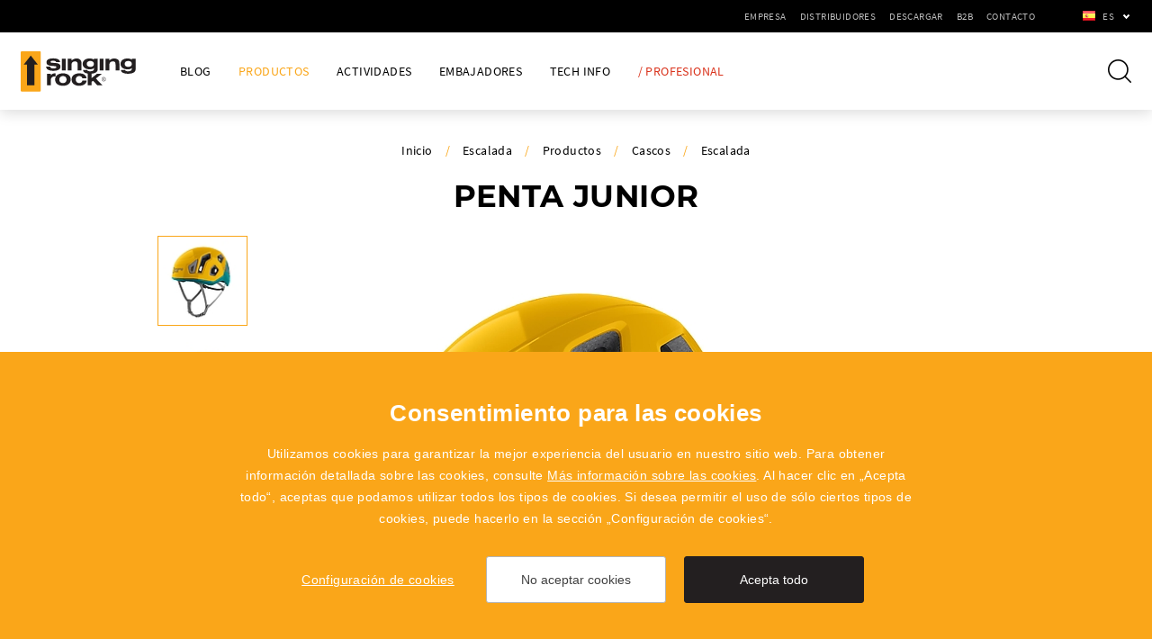

--- FILE ---
content_type: text/html; charset=utf-8
request_url: https://es.singingrock.com/penta-junior
body_size: 10001
content:


<!doctype html>
<html class="no-js clim" lang="es">
	<head>
		<title>PENTA JUNIOR | SingingRock.cz</title>
		<meta http-equiv="X-UA-Compatible" content="IE=edge">
		<meta http-equiv="Content-Type" content="text/html; charset=utf-8">
		<meta name="author" content="singingrock.cz">
		<meta name="owner" content="singingrock.cz">
		<meta name="copyright" content="singingrock.cz">
        <meta name="viewport" content="width=device-width, initial-scale=1.0">
        
		<meta name="description" content="">
		<meta name="keywords" content="">
		
		<link rel="author" href="/humans.txt">
		<link rel="stylesheet" href="/content/styles/style-v32.css">
		<script defer src="/content/scripts/modernizr.js"></script>
		
		<link rel="apple-touch-icon" sizes="180x180" href="/content/icons/apple-touch-icon.png?v=03">
		<link rel="icon" type="image/png" sizes="32x32" href="/content/icons/favicon-32x32.png?v=03">
		<link rel="icon" type="image/png" sizes="16x16" href="/content/icons/favicon-16x16.png?v=03">
		<link rel="manifest" href="/content/icons/site.webmanifest?v=03">
		<link rel="shortcut icon" href="/content/icons/favicon.ico?v=03">
		<meta name="msapplication-TileColor" content="#f4a613">
		<meta name="msapplication-config" content="/content/icons/browserconfig.xml?v=03">
		<meta name="theme-color" content="#f4a613">
		<meta property="og:title" content="PENTA JUNIOR | SingingRock.cz">
        <meta property="og:type" content="website">
        <meta property="og:url" content="https://es.singingrock.com/penta-junior">
        <meta property="og:image" content="https://es.singingrock.com/content/img/share.png">
        <meta property="og:description" content="">
        <meta property="og:locale" content="es_ES">
	</head>
	<body>
		<div class="body">
<header class="header-basic header-dark header-shadow">
	<div class="header-bar">
		<div class="languages">
				<a href="javascript:void(0);" class="selected es">es</a>
			<div class="selectbox">
						
						<a href="https://www.singingrock.cz/penta-junior" class="cz">cz</a>
						
						<a href="https://www.singingrock.com/penta-junior" class="en">en</a>
				<strong class="title">Partners</strong>
				<a href="https://www.singingrock.es" class="ad do-noveho-okna">ad</a>
				<a href="http://www.singingrock.com.cn" class="cn do-noveho-okna">cn</a>
				<a href="https://www.singingrock.es" class="es do-noveho-okna">es</a>
				<a href="https://singingrock.pl" class="pl do-noveho-okna">pl</a>
				<a href="https://singingrock.ro" class="ro do-noveho-okna">ro</a>
				
				<a href="https://singingrock-usa.com" class="us do-noveho-okna">us</a>
			</div>
		</div>
			<a href="javascript:void(0);" class="btn-nav btn-nav-menu"><small>Menu</small></a>
			<nav>
							<div class="nav-main">
							<div class="nav-item">
								<a href="https://es.singingrock.com/noticias-escalada">Blog</a>
							</div>
							<div class="nav-item">
								<a href="https://es.singingrock.com/productos" class="act">Productos</a>
				<div class="submenu">
					<div class="in-1210">
				<div class="submenu-item">
					<strong class="title"><a href="/pelvico">Arneses</a></strong>
				<ul>
				<li><a href="https://es.singingrock.com/pelvico">Pélvico</a></li>
				<li><a href="https://es.singingrock.com/cuerpo-completo">Cuerpo completo</a></li>
				<li><a href="https://es.singingrock.com/pecho">Pecho</a></li>
				<li><a href="https://es.singingrock.com/ninos">Niños</a></li>
						<li class="all"><a href="/pelvico">otras subcategorías <em>(3)</em></a></li>
				</ul>
				</div>
				<div class="submenu-item">
					<strong class="title"><a href="cuerdas-dinamicas">Cuerdas</a></strong>
				<ul>
				<li><a href="https://es.singingrock.com/cuerdas-dinamicas">Dinámicas</a></li>
				<li><a href="https://es.singingrock.com/semiestaticas">Semiestáticas</a></li>
				<li><a href="https://es.singingrock.com/cuerdas-espeleologia">Espeleología</a></li>
				<li><a href="https://es.singingrock.com/cordinos">Cordinos</a></li>
						<li class="all"><a href="cuerdas-dinamicas">otras subcategorías <em>(1)</em></a></li>
				</ul>
				</div>
				<div class="submenu-item">
					<strong class="title"><a href="/hms-pera">Mosquetones</a></strong>
				<ul>
				<li><a href="https://es.singingrock.com/hms-pera">HMS/pera</a></li>
				<li><a href="https://es.singingrock.com/asimetricos-y-d">Asimétricos y D</a></li>
				<li><a href="https://es.singingrock.com/ovalados">Ovalados </a></li>
				<li><a href="https://es.singingrock.com/cintas-expres">Cintas exprés</a></li>
						<li class="all"><a href="/hms-pera">otras subcategorías <em>(4)</em></a></li>
				</ul>
				</div>
				<div class="submenu-item">
					<strong class="title"><a href="/escalada-cascos">Cascos</a></strong>
				<ul>
				<li><a href="https://es.singingrock.com/escalada-cascos">Escalada</a></li>
				<li><a href="https://es.singingrock.com/escalada-cascos-accesorios">Accesorios</a></li>
				</ul>
				</div>
				<div class="submenu-item">
					<strong class="title"><a href="piolets-clasicos">Piolets</a></strong>
				<ul>
				<li><a href="https://es.singingrock.com/piolets-clasicos">Clásicos</a></li>
				<li><a href="https://es.singingrock.com/piolets-de-escalada">Escalada</a></li>
				<li><a href="https://es.singingrock.com/piolets-accesorios">Accesorios</a></li>
				</ul>
				</div>
				<div class="submenu-item">
					<strong class="title"><a href="/crampones-clasicos">Crampones</a></strong>
				<ul>
				<li><a href="https://es.singingrock.com/crampones-clasicos">Crampones clásicos</a></li>
				<li><a href="https://es.singingrock.com/crampones-tecnicos">Crampones técnicos</a></li>
				<li><a href="https://es.singingrock.com/crampones-accesorios">Accesorios </a></li>
				</ul>
				</div>
				<div class="submenu-item">
					<strong class="title"><a href="/dispositivos-de-aseguramiento">Ferretería</a></strong>
				<ul>
				<li><a href="https://es.singingrock.com/dispositivos-de-aseguramiento">Dispositivos de aseguramiento</a></li>
				<li><a href="https://es.singingrock.com/poleas-escalada">Poleas</a></li>
				<li><a href="https://es.singingrock.com/bloqueadores-escalada">Bloqueadores </a></li>
				<li><a href="https://es.singingrock.com/tornillos-de-hielo">Tornillos de hielo</a></li>
						<li class="all"><a href="/dispositivos-de-aseguramiento">otras subcategorías <em>(4)</em></a></li>
				</ul>
				</div>
				<div class="submenu-item">
					<strong class="title"><a href="/eslingas">Eslingas y elementos de amarre</a></strong>
				<ul>
				<li><a href="https://es.singingrock.com/eslingas">Eslingas</a></li>
				<li><a href="https://es.singingrock.com/cintas-cosidas-expres">Cintas exprés</a></li>
				<li><a href="https://es.singingrock.com/via-ferrata-kit">Vía ferrata</a></li>
				<li><a href="https://es.singingrock.com/eslingas-de-acceso">Eslingas de acceso</a></li>
						<li class="all"><a href="/eslingas">otras subcategorías <em>(1)</em></a></li>
				</ul>
				</div>
				<div class="submenu-item">
					<strong class="title"><a href="/ropa-camisetas">Ropa</a></strong>
				<ul>
				<li><a href="https://es.singingrock.com/ropa-camisetas">Camisetas</a></li>
				<li><a href="https://es.singingrock.com/sudaderas">Sudaderas</a></li>
				<li><a href="https://es.singingrock.com/pantalones-y-shorts">Pantalones y shorts</a></li>
				<li><a href="https://es.singingrock.com/gorros-y-bufandas">Gorros y bufandas</a></li>
						<li class="all"><a href="/ropa-camisetas">otras subcategorías <em>(2)</em></a></li>
				</ul>
				</div>
				<div class="submenu-item">
					<strong class="title"><a href="/mochilas-bolsas-de-transporte">Accesorios</a></strong>
				<ul>
				<li><a href="https://es.singingrock.com/mochilas-bolsas-de-transporte">Mochilas, bolsas de transporte</a></li>
				<li><a href="https://es.singingrock.com/crashpads">Crashpads</a></li>
				<li><a href="https://es.singingrock.com/slackline">Slackline</a></li>
				<li><a href="https://es.singingrock.com/magnesieras">Magnesieras</a></li>
						<li class="all"><a href="/mochilas-bolsas-de-transporte">otras subcategorías <em>(2)</em></a></li>
				</ul>
				</div>
				<div class="submenu-item">
					<strong class="title"><a href="/tazas">Promoción</a></strong>
				<ul>
				<li><a href="https://es.singingrock.com/tazas">Tazas</a></li>
				<li><a href="https://es.singingrock.com/accesorios-practicos">Accesorios prácticos</a></li>
				<li><a href="https://es.singingrock.com/presas">Presas</a></li>
				<li><a href="https://es.singingrock.com/pegatinas-y-distintivos">Pegatinas y distintivos</a></li>
						<li class="all"><a href="/tazas">otras subcategorías <em>(1)</em></a></li>
				</ul>
				</div>
					</div>
				</div>
							</div>
							<div class="nav-item">
								<a href="https://es.singingrock.com/actividades">Actividades</a>
							</div>
							<div class="nav-item">
								<a href="https://es.singingrock.com/embajadores">Embajadores</a>
							</div>
							<div class="nav-item">
								<a href="https://es.singingrock.com/climbing-tech-info">Tech Info</a>
							</div>
										<div class="nav-item">
											<a href="https://es.singingrock.com/profesional">/ Profesional</a>
										</div>
							</div>
					<div class="nav-top">
							<div class="nav-item">
								<a href="https://es.singingrock.com/empresa">Empresa</a>
							</div>
							<div class="nav-item">
								<a href="https://es.singingrock.com/distribuidores">Distribuidores</a>
							</div>
							<div class="nav-item">
								<a href="https://es.singingrock.com/descargar">Descargar</a>
							</div>
							<div class="nav-item">
								<a href="https://b2b.singingrock.com" class="do-noveho-okna">B2B</a>
							</div>
							<div class="nav-item">
								<a href="https://es.singingrock.com/singing-rock-contacto">Contacto</a>
							</div>
					</div>
			</nav>
	</div>
	<div class="header-content">
			<a href="/" class="logo">
				<svg viewBox="0 0 284 100" version="1.1" xmlns="https://www.w3.org/2000/svg" xmlns:xlink="https://www.w3.org/1999/xlink" xml:space="preserve" xmlns:serif="https://www.serif.com/" style="fill-rule:evenodd;clip-rule:evenodd;stroke-linejoin:round;stroke-miterlimit:1.41421;">
					<g>
						<path d="M2.477,0.083l44.664,0c1.359,0 2.471,1.109 2.471,2.465l0,94.283c0,1.355 -1.112,2.465 -2.471,2.465l-44.664,0c-1.36,0 -2.471,-1.11 -2.471,-2.465l0,-94.283c0,-1.356 1.111,-2.465 2.471,-2.465Z" style="fill:#faa619;"/>
						<path d="M34,32.927l0.09,51.171l-18.405,-0.074l-0.072,-50.999l-8.336,0.037l17.512,-22.58l17.551,22.466l-8.34,-0.021Z" style="fill:#231f20;"/>
						<path d="M162.628,72.479c-0.62,7.399 -7.85,12.68 -18.584,12.68c-11.191,0 -18.594,-6.075 -18.598,-15.393c-0.004,-9.372 7.168,-15.333 19.256,-15.333c10.457,0 16.559,4.364 17.58,12.03l-10.394,0c-0.51,-3.3 -3.221,-5.415 -7.743,-5.415c-5.084,0 -8.474,3.552 -8.472,8.771c0.003,5.162 3.337,8.714 8.476,8.714c4.35,0 7.518,-2.648 7.799,-6.054l10.68,0Zm-77.763,-2.713c0.006,9.42 7.295,15.393 19.274,15.393c11.977,0 19.205,-5.973 19.203,-15.393c-0.007,-9.372 -7.127,-15.333 -19.218,-15.333c-12.093,0 -19.263,5.961 -19.259,15.333Zm79.018,-23.849c0.016,2.334 3.065,3.517 7.715,3.451c5.268,-0.074 9.094,-1.521 9.068,-6.248l-0.013,-1.826c-2.57,2.284 -5.989,3.299 -10.488,3.299c-10.401,0 -17.397,-5.428 -17.445,-13.437c-0.044,-7.864 6.835,-13.493 17.119,-13.493c4.609,0 8.042,0.967 10.695,3.247l-0.014,-2.483l9.471,0l-0.012,22.465c0.027,4.257 0.055,7.576 -3.254,10.35c-2.945,2.472 -6.899,3.722 -12.041,4.061l-0.019,10.951l13.557,-10.813l12.148,0l-15.026,11.715l16.28,16.981l-12.543,0l-10.683,-11.496l-3.729,2.765l0.004,8.731l-9.389,0l0,-29.148c-7.102,-1.015 -11.541,-3.903 -11.571,-8.614l-0.002,-0.458l10.172,0Zm-89.756,9.524l0.004,3.779c3.584,-4.051 6.8,-5.049 11.865,-4.575l0.004,7.563c-6.455,-0.795 -11.865,1.611 -11.863,9.098l0.008,12.831l-9.41,0l0.015,-28.696l9.377,0Zm20.964,14.381c-0.004,-5.321 3.558,-8.798 9.04,-8.798c5.483,0 8.981,3.418 8.987,8.742c-0.002,5.317 -3.504,8.789 -8.987,8.789c-5.48,0 -9.037,-3.419 -9.04,-8.733Zm109.621,-6.237c-2.909,0 -5.272,2.365 -5.272,5.271c0,2.906 2.363,5.272 5.272,5.272c2.906,0 5.271,-2.366 5.271,-5.272c0,-2.906 -2.365,-5.271 -5.271,-5.271Zm0,0.801c2.468,0 4.47,2.001 4.47,4.47c0,2.469 -2.002,4.471 -4.47,4.471c-2.469,0 -4.471,-2.002 -4.471,-4.471c0,-2.469 2.002,-4.47 4.471,-4.47Zm-1.079,7.631l-0.835,0l0,-6.389c0.423,-0.079 1.037,-0.135 1.605,-0.135c0.893,0 1.48,0.172 1.873,0.527c0.316,0.289 0.51,0.731 0.51,1.24c0,0.846 -0.539,1.412 -1.211,1.644l0,0.028c0.49,0.174 0.787,0.635 0.941,1.307c0.211,0.904 0.365,1.528 0.5,1.778l-0.865,0c-0.105,-0.192 -0.25,-0.739 -0.422,-1.548c-0.193,-0.892 -0.549,-1.229 -1.306,-1.257l-0.79,0l0,2.805Zm0,-3.44l0.856,0c0.894,0 1.461,-0.49 1.461,-1.23c0,-0.837 -0.606,-1.202 -1.49,-1.202c-0.405,0 -0.682,0.029 -0.827,0.068l0,2.364Zm53.688,-22.66c0.014,2.334 3.062,3.517 7.714,3.451c5.266,-0.074 9.093,-1.521 9.067,-6.248l-0.013,-1.826c-2.571,2.284 -5.989,3.299 -10.488,3.299c-10.401,0 -17.397,-5.428 -17.444,-13.437c-0.044,-7.864 6.834,-13.493 17.117,-13.493c4.609,0 8.044,0.967 10.696,3.247l-0.014,-2.483l9.47,0l-0.011,22.465c0.027,4.257 0.054,7.576 -3.252,10.35c-3.516,2.948 -8.463,4.157 -15.151,4.157c-10.677,0 -17.824,-3.042 -17.863,-9.024l-0.002,-0.458l10.174,0Zm-184.569,-7.867c0.567,3.183 3.235,4.28 8.68,4.28c4.262,0 6.619,-1.772 6.611,-3.317c-0.012,-1.756 -1.742,-2.275 -5.373,-2.543l-5.234,-0.399c-5.757,-0.438 -13.899,-1.206 -13.944,-8.877c-0.037,-6.228 5.764,-9.744 16.823,-9.744c10.642,0 16.654,3.613 16.698,9.297l-9.679,0c-0.606,-2.356 -3.074,-3.441 -7.506,-3.441c-4.089,0 -6.383,1.189 -6.373,2.736c0.005,1.262 0.996,2.065 3.972,2.301l5.351,0.426c6.118,0.486 15.171,0.523 15.225,8.914c0.036,6.759 -5.817,10.496 -17.343,10.496c-11.398,0 -17.459,-3.465 -18.066,-10.129l10.158,0Zm52.465,-19.587l-0.002,4.314c4.174,-4.446 12.807,-6.741 18.889,-3.8c5.352,2.587 5.819,6.928 5.828,12.372l0.032,15.809l-9.426,0l0.01,-13.61c0.005,-5.639 -1.372,-9.11 -7.555,-8.66c-4.818,0.349 -7.785,3.316 -7.785,8.109l0.002,14.161l-9.395,0l0.016,-28.695l9.386,0Zm69.648,0l9.358,0l-0.021,28.695l-9.356,0l0.019,-28.695Zm-93.275,0l9.311,0l0.006,28.695l-9.328,0l0.011,-28.695Zm116.913,0l-0.014,4.314c3.297,-3.355 7.276,-5.06 11.775,-5.06c5.168,0 9.113,1.705 11.151,4.58c1.695,2.393 1.847,5.268 1.847,9.052l0.006,15.809l-9.4,0l0.021,-13.896c0.009,-5.749 -1.284,-8.41 -6.621,-8.41c-5.396,0 -8.726,3.032 -8.722,8.145l0.011,14.161l-9.468,0l-0.008,-28.695l9.422,0Zm-37.911,12.693c0.026,4.409 -3.382,7.301 -8.832,7.301c-5.453,0 -8.898,-2.841 -8.92,-7.301c-0.031,-4.464 3.381,-7.307 8.833,-7.307c5.453,0 8.894,2.892 8.919,7.307Zm93.437,0c0.025,4.409 -3.384,7.301 -8.833,7.301c-5.452,0 -8.899,-2.841 -8.919,-7.301c-0.032,-4.464 3.381,-7.307 8.832,-7.307c5.453,0 8.894,2.892 8.92,7.307Z"/>
					</g>
				</svg>
			</a>
		<a href="javascript:void(0);" class="btn-nav btn-nav-search"><small>Buscar</small></a>
		<div class="search-box">
			<form action="/hledat" method="get" class="form-search">
				<input type="text" value="" name="searchtext" id="searchtext" autocomplete="off">
				<button type="submit">Buscar</button>
			</form>
		</div>
	</div>
</header>
			

<section id="section-goods">
	<div class="goods-detail-image in-930">
	<div class="navigation">
		<a href="/">Inicio</a><em>/</em><a href="https://es.singingrock.com/escalada">Escalada</a><em>/</em><a href="https://es.singingrock.com/productos">Productos</a><em>/</em><a href="/escalada-cascos">Cascos</a><em>/</em><a href="https://es.singingrock.com/escalada-cascos">Escalada</a>
	</div>
		<h1>PENTA JUNIOR</h1>
			<div class="images">
				<div class="main-image">
					<div class="gallery">
							<a href="/data/katalog/big/C00/C0091JY02.jpg" class="gallery_item">
								<img src="/content/images/detail-goods/gallery.jpg" alt="C0091JY02 / PENTA JUNIOR" data-src="/resize/katalog/630x560/C00/C0091JY02.jpg" data-sub-html="C0091JY02 / PENTA JUNIOR">
							</a>
							<a href="/data/katalog/big/C00/C0091JY02-2.jpg" class="gallery_item">
								<img src="/content/images/detail-goods/gallery.jpg" alt="C0091JY02 / PENTA JUNIOR" data-src="/resize/katalog/630x560/C00/C0091JY02-2.jpg" data-sub-html="C0091JY02 / PENTA JUNIOR">
							</a>
                                <a href="https://www.youtube.com/watch?v=UqJ9iWnUUY0?rel=0" data-src="https://www.youtube.com/watch?v=UqJ9iWnUUY0&amp;mute=1" class="gallery_item video">
                                    <img src="/content/images/detail-goods/gallery.jpg" alt="Video" data-src="https://www.singingrock.cz/resize/youtube/630x560%5E/UqJ9iWnUUY0/maxresdefault.jpg" data-sub-html="Video">
                                </a>
							<a href="/data/katalog/big/C00/C0091JY02-3.jpg" class="gallery_item">
								<img src="/content/images/detail-goods/gallery.jpg" alt="C0091JY02 / PENTA JUNIOR" data-src="/resize/katalog/630x560/C00/C0091JY02-3.jpg" data-sub-html="C0091JY02 / PENTA JUNIOR">
							</a>
							<a href="/data/katalog/big/C00/C0091JY02-4.jpg" class="gallery_item">
								<img src="/content/images/detail-goods/gallery.jpg" alt="C0091JY02 / PENTA JUNIOR - inside" data-src="/resize/katalog/630x560/C00/C0091JY02-4.jpg" data-sub-html="C0091JY02 / PENTA JUNIOR - inside">
							</a>
							<a href="/data/katalog/big/C00/C0091JY02-5.jpg" class="gallery_item">
								<img src="/content/images/detail-goods/gallery.jpg" alt="C0091JY02 / PENTA JUNIOR - stickers" data-src="/resize/katalog/630x560/C00/C0091JY02-5.jpg" data-sub-html="C0091JY02 / PENTA JUNIOR - stickers">
							</a>
					</div>
					<img src="/content/images/detail-goods/gallery.jpg" alt="PENTA JUNIOR" class="empty">
				</div>
				<div class="preview-images">
						<div class="preview-images-item">
							<a href="/resize/katalog/630x560/C00/C0091JY02.jpg">
								<img src="/resize/katalog/100x100/C00/C0091JY02.jpg" alt="C0091JY02 / PENTA JUNIOR">
							</a>
						</div>
						<div class="preview-images-item">
							<a href="/resize/katalog/630x560/C00/C0091JY02-2.jpg">
								<img src="/resize/katalog/100x100/C00/C0091JY02-2.jpg" alt="C0091JY02 / PENTA JUNIOR">
							</a>
						</div>
                            <div class="preview-images-item">
                                <a href="https://www.youtube.com/watch?v=UqJ9iWnUUY0?rel=0" class="video">
                                    <img src="https://www.singingrock.cz/resize/youtube/98x98%5E/UqJ9iWnUUY0/maxresdefault.jpg" alt="Video">
                                </a>
                            </div>
						<div class="preview-images-item">
							<a href="/resize/katalog/630x560/C00/C0091JY02-3.jpg">
								<img src="/resize/katalog/100x100/C00/C0091JY02-3.jpg" alt="C0091JY02 / PENTA JUNIOR">
							</a>
						</div>
						<div class="preview-images-item">
							<a href="/resize/katalog/630x560/C00/C0091JY02-4.jpg">
								<img src="/resize/katalog/100x100/C00/C0091JY02-4.jpg" alt="C0091JY02 / PENTA JUNIOR - inside">
							</a>
						</div>
						<div class="preview-images-item">
							<a href="/resize/katalog/630x560/C00/C0091JY02-5.jpg">
								<img src="/resize/katalog/100x100/C00/C0091JY02-5.jpg" alt="C0091JY02 / PENTA JUNIOR - stickers">
							</a>
						</div>
				</div>
			</div>
	</div>
	<div class="goods-detail-info">
		<div class="in-1410">
			<div class="one-col"><p><strong>PENTA JUNIOR / C0091JY02</strong><br />Casco ligero, cómodo y totalmente ventilado para los escaladores más pequeños. Por su comodidad y construcción ligera es ideal para la escalada deportiva, el alpinismo y las vías ferratas.</p><ul><li>diseñado para usuarios infantiles con una circunferencia de cabeza pequeña (48-54 cm)</li><li>con un peso de 185 g, tu hijo no sabrá que lleva un casco</li><li>amplia zona de ventilación garantiza una excelente ventilación incluso en los días más calurosos del verano</li><li>parte superior compacta protege a los niños de la caída de objetos, pero mantiene un perfil bajo</li><li>dura carcasa de PC protege contra los objetos afilados, mientras que la espuma de PS absorbe la fuerza del impacto</li><li>gracias a su bajo perfil, el casco no estorba al escalar y se ajusta perfectamente a la cabeza</li><li>la suave y ancha cinta de la barbilla garantiza la máxima comodidad y su longitud permite llevar una bufanda o un gorro debajo del casco</li><li>sistema de ajuste de tamaño cómodo y fácil con cintas que no aprietan incluso después de un día completo de uso</li><li>el acolchado interior es de una sola pieza para evitar la pérdida de piezas pequeñas, se sujeta mejor, es completamente extraíble y lavable</li><li>clips empotrados para acoplar cualquier lámpara de cabeza del mercado</li><li> número único de producto facilita el seguimiento de las inspecciones periódicas </li><li>viene con pegatinas para que tu hijo cree su propio diseño único</li></ul>
					<table class="params">
						<tr><th>Color</th><td>arnica yellow / dark teal</td></tr><tr><th>Peso</th><td>185 g • 6.5 oz</td></tr><tr><th>Tamaño</th><td>UNI 48–54 cm • 19–21 in</td></tr><tr><th>Material</th><td>PC, EPS, PA, POM, espuma de PE, caucho</td></tr>
					</table>
					<div class="certificate">
								<img src="/content/images/ico/ce.gif?v=02" alt="ce">
								<small>EN 12492</small>
					</div>
			</div>
		</div>
	</div>
		<div class="goods-detail-video">
			<div class="in-1410">
				<h2>Video</h2>
				<div class="list-video list-video-1">
						<div class="list-video-item">
							<div class="video">
								<iframe width="450" height="253" src="https://www.youtube.com/embed/UqJ9iWnUUY0?rel=0" frameborder="0" allowfullscreen></iframe>
							</div>
							<div class="desc">PENTA JUNIOR - casco de escalada para tus pequeñas estrellas de la roca</div>
						</div>
				</div>
			</div>
		</div>
		<div class="goods-detail-download">
			<div class="in-1410">
				<h2>Descargar</h2>
				<div class="list-download list-download-3">
							
							<div class="list-download-item pdf">
								<a href="/data/downloads/katalogove_listy/KL_C0091JY02_PENTA_JUNIOR_EN.pdf">ficha técnica</a>
								<small>PDF - 0,4 MB</small>
							</div>
							
							<div class="list-download-item pdf">
								<a href="/data/downloads/pdf1/IOU_C0091_PENTA.pdf">instrucciones de uso</a>
								<small>PDF - 1,4 MB</small>
							</div>
							
							<div class="list-download-item pdf">
								<a href="/data/downloads/pdf4/Technical_parameters_helmets_2024.pdf">parámetros técnicos</a>
								<small>PDF - 2,2 MB</small>
							</div>
				</div>
			</div>
		</div>
		<div class="list-goods-box in-1440">
			<h2>Productos relacionados</h2>
			<div class="list-goods list-goods-slider">

<div class="list-goods-item">
	<a href="https://es.singingrock.com/penta-2">
		<div class="content">
				<img src="/resize/katalog/250x190/C00/C0091YX.jpg" alt="PENTA">
			<h2>PENTA</h2>
				<small>Casco ultraligero para todas las actividades de escalada / cuatro colores / tres tallas / peso 185 - 205 g</small>
		</div>
	</a>
</div>

<div class="list-goods-item">
	<a href="https://es.singingrock.com/zaza">
		<div class="content">
				<img src="/resize/katalog/250x190/C50/C5069.jpg" alt="ZAZA">
			<h2>ZAZA</h2>
				<small>Arnés ligero de cuerpo entero y fácil de ajustar para niños / 338 g / UNI</small>
		</div>
	</a>
</div>

<div class="list-goods-item">
	<a href="https://es.singingrock.com/kids-hoody">
		<div class="content">
				<img src="/resize/katalog/250x190/C10/C1031M.jpg" alt="KIDS HOODY">
			<h2>KIDS HOODY</h2>
				<small>Sudadera para niños / con gran capucha / bolsillo tipo canguro / en tres tallas</small>
		</div>
	</a>
</div>

<div class="list-goods-item">
	<a href="https://es.singingrock.com/ara-2">
		<div class="content">
				<img src="/resize/katalog/250x190/C50/C5086LX0.jpg" alt="ARA">
			<h2>ARA</h2>
				<small>Arnés totalmente ajustable para los más pequeños / 283 g (K2) / 2 tallas / 3 hebillas Rock&Lock / 2 anillos portamaterial / anillo posterior hasta 10 kg</small>
		</div>
	</a>
</div>
			</div>
		</div>
	<div class="goods-detail-alert">
		<div class="in-1410">
				Las actividades en altura, como la escalada, la espeleología, el rappel, el esquí de montaña, el rescate y los trabajos en altura, son actividades peligrosas en las que son posibles las lesiones y la muerte. Antes de utilizar este producto es indispensable:<br>
				leer y comprender completamente las instrucciones de uso<em></em>estar familiarizado con las capacidades y limitaciones del producto<em></em>conocer los métodos y metodologías de seguridad apropiados para el uso del producto (recibir formación cuando sea necesario)<em></em>conocer y aceptar el riesgo asociado a la actividad que se realiza<br>
				Si no entiende las instrucciones o tiene algún problema de uso, póngase en contacto con SINGING ROCK.
		</div>
	</div>
</section>
<footer>
	<div class="top">
		<div class="in-1170">
				<div class="left-col">
						<div class="submenu">
							<strong class="title">Empresa</strong>
									<ul>
									<li><a href="https://es.singingrock.com/sobre-nosotros">Sobre nosotros</a></li>
									<li><a href="https://es.singingrock.com/personal">Personal</a></li>
									<li><a href="https://es.singingrock.com/puestos-singing-rock">Ofertas de empleo</a></li>
									<li><a href="https://es.singingrock.com/singing-rock">Historia</a></li>
									<li><a href="https://es.singingrock.com/singing-rock-respalda">Singing Rock respalda</a></li>
									<li><a href="https://es.singingrock.com/sistema-integrado-de-gestion">Sistema integrado de gestión</a></li>
									<li><a href="https://es.singingrock.com/codigo-etico">Código ético </a></li>
									<li><a href="https://es.singingrock.com/whistleblowing">Whistleblowing</a></li>
									<li><a href="https://es.singingrock.com/retirada-de-productos-y-alertas-de-seguridad">Recall Info</a></li>
									</ul>
						</div>
						<div class="submenu">
							<strong class="title">Descargar</strong>
									<ul>
									<li><a href="https://es.singingrock.com/catalogos">Catálogos</a></li>
									<li><a href="/inspeccion-de-epis">Inspección de EPIs</a></li>
									<li><a href="https://es.singingrock.com/declaraciones-de-conformidad-ue">Declaraciones de conformidad de la UE</a></li>
									<li><a href="https://es.singingrock.com/logotipo-2">Logotipo</a></li>
									<li><a href="https://es.singingrock.com/condiciones-de-venta-singing-rock">Términos y Condiciones de Venta de Singing Rock</a></li>
									<li><a href="https://es.singingrock.com/condiciones-de-venta-polygon-singing-rock">Términos y Condiciones de Venta de POLYGON Singing Rock</a></li>
									</ul>
						</div>
				</div>
			<div class="right-col">
	<div class="news-box">
		<strong class="title">Newsletter</strong>
		<div class="desc">¿Quieres recibir noticias sobre novedades, ofertas y eventos de SINGING ROCK? Suscríbete y no te pierdas nada.</div>
		<form action="/newsletter" method="post" class="form-news form-captcha">
			<input type="hidden" name="action" value="send2">
			<div class="checkbox-box">
				<div class="label">Me interesa:</div>
				<div class="checkbox">
					<input type="checkbox" id="tag1Footer" name="tag1Footer" value="1">
					<label for="tag1Footer">Escalada</label>
				</div>
				<div class="checkbox">
					<input type="checkbox" id="tag2Footer" name="tag2Footer" value="1">
					<label for="tag2Footer">Profesional</label>
				</div>
			</div>
			<div class="form-news-content">
				<input type="email" name="email" value="" placeholder="tu@email">
				<input type="hidden" name="sCaptcha" class="captcha">
				<button type="submit" class="btn-orange-border">Subscribir</button>
			</div>
			<div class="checkbox-row">
				<div class="checkbox">
					<input type="checkbox" id="agreeFooter" name="agreeFooter" value="1">
					<label for="agreeFooter">Acepto el <a href="/tratamiento-de-datos-personales">tratamiento de datos personales</a></label>
				</div>
			</div>
		</form>
	</div>
				<div class="social">
					<a href="https://www.facebook.com/singingrock.page" class="fb do-noveho-okna">Facebook</a>
					<a href="https://www.instagram.com/singingrock_official" class="ig do-noveho-okna">Instagram</a>
					<a href="https://www.youtube.com/user/sigrvideo" class="yt do-noveho-okna">YouTube</a>
					<a href="https://cz.linkedin.com/company/singing-rock" class="li do-noveho-okna">LinkedIn</a>
				</div>
			</div>
		</div>
	</div>
	<div class="bottom in-1410">
		<div class="partners">
			<a href="https://www.singingrock-outlet.cz/" class="outlet do-noveho-okna">SingingRock Outlet</a>
				<a href="https://www.polygon-singingrock.com" class="polygon do-noveho-okna">Polygon</a>
		</div>
		<div class="copy">
			<small>2019 - 2026 &copy; SINGING ROCK s.r.o.</small><small>Poniklá 317, 514 01 Poniklá</small><small><a href="mailto:info@singingrock.cz">info@singingrock.cz</a></small>
		</div>
	</div>
</footer>
		</div>
		
		<script src="/content/scripts/jquery.js"></script>
			<script src="/content/scripts/slick.js"></script>
			<script src="/content/scripts/lightgallery.js"></script>
            <script src="/content/scripts/lightgallery-video.js"></script>
		<script src="/content/scripts/lazyload.js"></script>
		<script src="/content/scripts/global-v12.js"></script>
		<script src="/cookies/js-v07.js"></script>
<script type="text/javascript">
	var _gaq = _gaq || [];
	_gaq.push(['_setAccount', 'UA-9015829-5']);
	_gaq.push(['_trackPageview']);
</script>
<script>
	window.dataLayerGA4 = window.dataLayerGA4 || [];
	function gtagGA4(){dataLayerGA4.push(arguments);}
	gtagGA4('js', new Date());
	gtagGA4('config', 'G-ZM6WR96GJR');
</script>
	</body>
</html>

--- FILE ---
content_type: text/css
request_url: https://es.singingrock.com/content/styles/style-v32.css
body_size: 34768
content:
/*! normalize.css v4.1.1 | MIT License | github.com/necolas/normalize.css */html{font-family:sans-serif;font-size:62.5%;-ms-text-size-adjust:100%;-webkit-text-size-adjust:100%}article,aside,details,figcaption,figure,footer,header,main,menu,nav,section,summary{display:block}audio,canvas,progress,video{display:inline-block}audio:not([controls]){display:none;height:0}progress{vertical-align:baseline}[hidden],template{display:none}a{background-color:transparent;-webkit-text-decoration-skip:objects}a:active,a:hover{outline-width:0}abbr[title]{border-bottom:none;text-decoration:underline;text-decoration:underline dotted}b,strong{font-weight:bolder}dfn{font-style:italic}h1{font-size:2em}mark{background-color:#ff0;color:#000}sub,sup{font-size:75%;line-height:0;position:relative;vertical-align:baseline}sub{bottom:-.25em}sup{top:-.5em}img{border-style:none}svg:not(:root){overflow:hidden}code,kbd,pre,samp{font-family:monospace,monospace;font-size:1em}figure{margin:1em 40px}hr{box-sizing:content-box;overflow:visible}button,input,select,textarea{border:0;font:inherit;margin:0}optgroup{font-weight:700}button,input{overflow:visible}button,select{cursor:pointer;text-transform:none}[type=reset],[type=submit],button,html [type=button]{-webkit-appearance:button}[type=button]::-moz-focus-inner,[type=reset]::-moz-focus-inner,[type=submit]::-moz-focus-inner,button::-moz-focus-inner{border-style:none;padding:0}[type=button]:-moz-focusring,[type=reset]:-moz-focusring,[type=submit]:-moz-focusring,button:-moz-focusring{outline:ButtonText dotted 1px}fieldset{border:1px solid silver;margin:0 2px;padding:.35em .625em .75em}legend{box-sizing:border-box;color:inherit;display:table;max-width:100%;padding:0;white-space:normal}textarea{overflow:auto}[type=checkbox],[type=radio]{box-sizing:border-box;padding:0}[type=number]::-webkit-inner-spin-button,[type=number]::-webkit-outer-spin-button{height:auto}[type=search]{-webkit-appearance:textfield;outline-offset:-2px}[type=search]::-webkit-search-cancel-button,[type=search]::-webkit-search-decoration{-webkit-appearance:none}::-webkit-input-placeholder{color:inherit;opacity:.54}::-webkit-file-upload-button{-webkit-appearance:button;font:inherit}@font-face{font-family:Montserrat;font-style:normal;font-weight:700;font-display:fallback;src:local('Montserrat Bold'),local('Montserrat-Bold'),url(fonts/montserrat-v13-latin-ext-700.woff2) format('woff2'),url(fonts/montserrat-v13-latin-ext-700.woff) format('woff')}@font-face{font-family:Montserrat;font-style:normal;font-weight:800;font-display:fallback;src:url(fonts/montserrat-v26-latin-ext-800.woff2) format('woff2'),url(fonts/montserrat-v26-latin-ext-800.ttf) format('truetype')}@font-face{font-family:'Source Sans Pro';font-style:italic;font-weight:400;font-display:fallback;src:local('Source Sans Pro Italic'),local('SourceSansPro-Italic'),url(fonts/source-sans-pro-v12-latin-ext-italic.woff2) format('woff2'),url(fonts/source-sans-pro-v12-latin-ext-italic.woff) format('woff')}@font-face{font-family:'Source Sans Pro';font-style:normal;font-weight:400;font-display:fallback;src:local('Source Sans Pro Regular'),local('SourceSansPro-Regular'),url(fonts/source-sans-pro-v12-latin-ext-regular.woff2) format('woff2'),url(fonts/source-sans-pro-v12-latin-ext-regular.woff) format('woff')}@font-face{font-family:'Source Sans Pro';font-style:normal;font-weight:700;font-display:fallback;src:local('Source Sans Pro Bold'),local('SourceSansPro-Bold'),url(fonts/source-sans-pro-v12-latin-ext-700.woff2) format('woff2'),url(fonts/source-sans-pro-v12-latin-ext-700.woff) format('woff')}p{margin:0}h1,h2,h3,h4,h5,h6{color:#000;font-family:Montserrat,Arial,Tahoma,Verdana,sans-serif;font-style:normal;font-weight:700;margin:0;padding:0;text-rendering:optimizelegibility}ol,ul{padding:0;margin:0}ol ol,ol ul,ul ol,ul ul{margin-bottom:0}ol,ul{list-style:none}dl{margin-bottom:0}hr{margin:0;border:0;height:0;padding:0}strong{font-weight:700}em{font-style:italic}abbr{font-size:90%;text-transform:uppercase;border-bottom:1px dotted #ddd;cursor:help}small{font-size:100%}cite{font-style:normal}body{background:#161415;color:#000;font-family:'Source Sans Pro',Arial,Tahoma,Verdana,sans-serif;font-style:normal;font-weight:400;letter-spacing:.4px;margin:0}a{color:#000;outline:0;text-decoration:underline}a:active,a:hover{text-decoration:none}a:focus{outline:0}a.tel{text-decoration:none}a.tel:hover{text-decoration:underline}button{-webkit-border-radius:0;-moz-border-radius:0;border-radius:0;color:#000;padding:0;text-align:left}input,select,textarea{-webkit-border-radius:0;-moz-border-radius:0;border-radius:0;color:#000;font-family:'Source Sans Pro',Arial,Tahoma,Verdana,sans-serif;padding:0;text-align:left}.body{margin:0 auto;max-width:1920px;position:relative;z-index:1}.body:not(.kalkulator){overflow:hidden}.in-600{margin:0 auto;max-width:600px}.in-930{margin:0 auto;max-width:930px}.in-1170{margin:0 auto;max-width:1170px}.in-1210{margin:0 auto;max-width:1210px}.in-1410{margin:0 auto;max-width:1410px}.in-1440{margin:0 auto;max-width:1440px}header.header-dark .header-content{background:#fff}header.lang-active .header-bar .languages .selected{background:#222}header.lang-active .header-bar .languages .selected:after{background-position:0 -5px}header.lang-active .header-bar .languages .selectbox,header.search-active .header-content .search-box{display:block}.header-bar{text-transform:uppercase}.header-bar a{text-decoration:none}.header-bar .languages{z-index:15}.header-bar .languages a{display:block;position:relative;z-index:1}.header-bar .languages .title{border-top:1px solid #3f3f3f;color:#fff;display:block;font-weight:400;padding:10px 5px 5px;text-align:center;text-transform:none}.header-bar .languages .selected:after{background:url(../img/sprite.png) no-repeat;content:"";position:absolute;width:7px;height:5px;z-index:1}.header-bar .languages .selectbox{display:none;position:absolute;right:0;z-index:1}.header-bar .submenu{display:none}.header-content .logo{display:block;position:absolute;text-decoration:none;z-index:10}.header-content .logo svg{display:block;vertical-align:top}.header-content .btn-nav-search{position:absolute;text-decoration:none;z-index:10}.header-content .search-box{display:none;position:absolute;z-index:11}.header-content .search-box form{background:#fff}.header-content .search-box input{background:0 0;border:0;-webkit-box-sizing:border-box;-moz-box-sizing:border-box;-ms-box-sizing:border-box;box-sizing:border-box;font-size:13px;padding:0 50px 0 15px}.header-content .search-box button{background:0 0;overflow:hidden;text-indent:200%;white-space:nowrap;position:absolute;width:42px;height:42px;z-index:1}.header-content .search-box button:before{background:url(../img/sprite.png) -7px -26px no-repeat;content:"";left:8px;position:absolute;width:26px;height:26px;top:8px;z-index:1}.header-content .search-box button:hover:before{background-position:-7px -52px}.header-content .whisperer{background:#fff;border:1px solid #010101;position:absolute;right:0;top:46px;width:480px;z-index:1}.header-content .whisperer .zahlavi{background:#f1f1f1;*zoom:1;display:block;padding:12px 15px 10px;text-decoration:none}.header-content .whisperer .zahlavi:after,.header-content .whisperer .zahlavi:before{display:table;content:""}.header-content .whisperer .zahlavi:after{clear:both}.header-content .whisperer .zahlavi:hover small{text-decoration:none}.header-content .whisperer .zahlavi strong{float:left;font-size:16px;font-size:1.6rem;line-height:20px}.header-content .whisperer .zahlavi small{float:right;font-size:13px;font-size:1.3rem;line-height:20px;text-decoration:underline}.header-content .whisperer .zapati{background:#f1f1f1;display:block;font-size:13px;font-size:1.3rem;line-height:20px;padding:12px 15px 10px;text-align:center}.header-content .whisperer-list a{border-bottom:1px solid #f1f1f1;display:block;height:40px;overflow:hidden;padding-left:40px;position:relative;text-decoration:none;z-index:1}.header-content .whisperer-list a:hover{background:#fcfcfc}.header-content .whisperer-list a:hover small{text-decoration:none}.header-content .whisperer-list a img{left:0;position:absolute;top:0;z-index:1}.header-content .whisperer-list a small{display:block;font-size:14px;font-size:1.4rem;line-height:20px;padding:12px 10px 0;text-decoration:underline}section{background:#fff}section#section-article,section#section-categories,section#section-goods,section#section-list-article,section#section-list-goods,section#section-news,section#section-search{border-bottom:1px solid #ebebeb}section .section-slider{position:relative;z-index:1}section .section-slider.slick-initialized .section-slider-item:nth-child(n+2){display:block}section .section-slider .section-slider-item:before{content:"";background-color:rgba(0,0,0,0);background-image:-moz-linear-gradient(left,rgba(0,0,0,.75),rgba(0,0,0,0));background-image:-ms-linear-gradient(left,rgba(0,0,0,.75),rgba(0,0,0,0));background-image:-webkit-gradient(linear,0 0,100% 0,from(rgba(0,0,0,.75)),to(rgba(0,0,0,0)));background-image:-webkit-linear-gradient(left,rgba(0,0,0,.75),rgba(0,0,0,0));background-image:-o-linear-gradient(left,rgba(0,0,0,.75),rgba(0,0,0,0));background-image:linear-gradient(left,rgba(0,0,0,.75),rgba(0,0,0,0));background-repeat:repeat-x;filter:progid:DXImageTransform.Microsoft.gradient(startColorstr='rgba(0, 0, 0, 0.75)', endColorstr='rgba(0, 0, 0, 0)', GradientType=1);left:0;position:absolute;width:75%;height:100%;top:0;z-index:2}section .section-slider .section-slider-item:nth-child(n+2){display:none}section .section-slider .section-slider-item span{background:#000;display:block;position:relative;z-index:1}section .section-slider .section-slider-item img{display:block;width:100%}section .section-slider .section-slider-item .content{color:#fff;left:0;position:absolute;width:100%;z-index:3}section .section-slider .section-slider-item .desc-big,section .section-slider .section-slider-item .title{font-weight:700}section .section-slider .slick-list{overflow:hidden;position:relative;width:100%;z-index:1}section .section-slider .slick-track{*zoom:1}section .section-slider .slick-track:after,section .section-slider .slick-track:before{display:table;content:""}section .section-slider .slick-track:after{clear:both}section .section-slider .slick-track .section-slider-item{float:left}section .section-slider .slick-dots{font-size:0;font-size:0rem;line-height:0;left:0;position:absolute;right:0;text-align:center;z-index:2}section .section-slider .slick-dots li{display:inline-block}section .section-slider .slick-dots button{background:#fff;background:rgba(255,255,255,.5);display:block;-moz-transition:all .5s ease-out;-o-transition:all .5s ease-out;-webkit-transition:all .5s ease-out;-ms-transition:all .5s ease-out;transition:all .5s ease-out}section .section-image{position:relative;z-index:1}section .section-image:before{background:url(../img/header-shadow.png) repeat-x;content:"";left:0;position:absolute;width:100%;height:199px;top:0;z-index:3}section .section-image span{display:block;position:relative;z-index:1}section .section-image img{display:block;width:100%}footer .top{background:#fff;font-size:14px;font-size:1.4rem;line-height:20px}footer .top .right-col .desc{padding-bottom:14px}footer .top .title{display:block;text-transform:uppercase}footer .submenu:first-child{float:left}footer .submenu:last-child{float:right}footer .submenu li a{text-decoration:none}footer .submenu li a:hover{text-decoration:underline}footer .news-box .msg-error-small{color:#e64020;font-weight:700;padding-bottom:10px}footer .news-box .msg-success-small{color:#43a047;font-weight:700;padding-bottom:10px}footer .form-news .form-news-content{position:relative;z-index:1}footer .form-news input[type=email]{background:#f1f1f1;-webkit-box-sizing:border-box;-moz-box-sizing:border-box;-ms-box-sizing:border-box;box-sizing:border-box;font-size:13px}footer .form-news .btn-orange-border{background:#fff;bottom:0;font-weight:700;position:absolute;right:0;top:0;z-index:1}footer .form-news .btn-orange-border:hover{background:#faa619}footer .form-news .checkbox-box{*zoom:1;padding-bottom:14px}footer .form-news .checkbox-box:after,footer .form-news .checkbox-box:before{display:table;content:""}footer .form-news .checkbox-box:after{clear:both}footer .form-news .checkbox-box .label{float:left;margin-right:10px}footer .form-news .checkbox-box .checkbox{float:left}footer .form-news .checkbox-box .checkbox:not(:last-child){margin-right:20px}footer .form-news .checkbox-row{padding-top:13px}footer .form-news .checkbox{overflow:hidden;padding-left:30px;position:relative;z-index:1}footer .form-news .checkbox input[type=checkbox]{left:-9999px;position:absolute;z-index:1}footer .form-news .checkbox input[type=checkbox]:checked+label:after{background:#faa619}footer .form-news .checkbox label{cursor:pointer;display:inline-block}footer .form-news .checkbox label:before{border:1px solid #ced0d1;content:"";-moz-transition:all .5s ease-out;-o-transition:all .5s ease-out;-webkit-transition:all .5s ease-out;-ms-transition:all .5s ease-out;transition:all .5s ease-out;left:0;width:18px;height:18px;position:absolute;top:0;z-index:1}footer .form-news .checkbox label:after{content:"";-moz-transition:all .5s ease-out;-o-transition:all .5s ease-out;-webkit-transition:all .5s ease-out;-ms-transition:all .5s ease-out;transition:all .5s ease-out;left:5px;width:10px;height:10px;position:absolute;top:5px;z-index:2}footer .form-news .checkbox label:hover:before{border-color:#faa619}footer .social{font-size:0;font-size:0rem;line-height:0}footer .social a{background:url(../img/social.png) no-repeat;border:1px solid #e8e8e8;display:inline-block;overflow:hidden;text-indent:200%;white-space:nowrap;-moz-transition:all .5s ease-out;-o-transition:all .5s ease-out;-webkit-transition:all .5s ease-out;-ms-transition:all .5s ease-out;transition:all .5s ease-out;text-decoration:none}footer .social a.fb:hover{background-color:#4267b2}footer .social a.gp:hover{background-color:#d64936}footer .social a.ig:hover{background-color:#d22d7e}footer .social a.yt:hover{background-color:red}footer .social a.li:hover{background-color:#0077b5}footer .copy{color:#7b7b7b}footer .copy a{color:#faa619;-moz-transition:all .5s ease-out;-o-transition:all .5s ease-out;-webkit-transition:all .5s ease-out;-ms-transition:all .5s ease-out;transition:all .5s ease-out;text-decoration:none}footer .copy a:hover{color:#fff}footer .partners a{float:left;overflow:hidden;text-indent:200%;white-space:nowrap;text-decoration:none}.section-cross a{background:#000;display:block;overflow:hidden;position:relative;text-decoration:none;z-index:1}.section-cross a:before{content:"";left:0;position:absolute;width:100%;height:100%;top:0;z-index:1;-webkit-transform:scale(1);transform:scale(1);-webkit-transition:.5s ease-in-out;transition:.5s ease-in-out}.section-cross a:after{background:rgba(0,0,0,.7);content:"";-moz-transition:all .5s ease-out;-o-transition:all .5s ease-out;-webkit-transition:all .5s ease-out;-ms-transition:all .5s ease-out;transition:all .5s ease-out;left:0;position:absolute;width:100%;height:100%;top:0;z-index:2}.section-cross a:first-child:before{background:url(../images/section-cross/climbing-11.jpg) center center no-repeat;-webkit-background-size:cover;-moz-background-size:cover;-o-background-size:cover;background-size:cover}.section-cross a:last-child:before{background:url(../images/section-cross/professional-9.jpg) center center no-repeat;-webkit-background-size:cover;-moz-background-size:cover;-o-background-size:cover;background-size:cover}.section-cross a:hover:before{-webkit-transform:scale(1.1);transform:scale(1.1)}.section-cross a:hover:after{background:rgba(0,0,0,0)}.section-cross a:hover .content .btn-box{max-height:50px;padding-bottom:1px}.section-cross .content{left:0;position:absolute;right:0;text-align:center;z-index:3}.section-cross .content .title{display:block;font-weight:700;text-transform:uppercase}.section-cross .content .title.clim{color:#faa619}.section-cross .content .title.prof{color:#d9321b}.section-cross .content .btn-box{max-height:2px;-moz-transition:all .5s ease-out;-o-transition:all .5s ease-out;-webkit-transition:all .5s ease-out;-ms-transition:all .5s ease-out;transition:all .5s ease-out;overflow:hidden}.singingrock-box{background:#f1f1f1}.singingrock-box.aboutus-box .in-1410{*zoom:1}.singingrock-box.aboutus-box .in-1410:after,.singingrock-box.aboutus-box .in-1410:before{display:table;content:""}.singingrock-box.aboutus-box .in-1410:after{clear:both}.community{text-align:center}.community .tag{color:#fff;display:block;letter-spacing:.8px;text-transform:uppercase}.community h2{color:#faa619;text-transform:uppercase}.community .social-small{font-size:0;font-size:0rem;line-height:0}.community .social-small a{background:url(../img/social.png) no-repeat;display:inline-block;overflow:hidden;text-indent:200%;white-space:nowrap;width:26px;height:26px}.community .social-small a.fb{background-position:0 -96px}.community .social-small a.fb:hover{background-position:0 -122px}.community .social-small a.gp{background-position:-26px -96px}.community .social-small a.gp:hover{background-position:-26px -122px}.community .social-small a.ig{background-position:-52px -96px}.community .social-small a.ig:hover{background-position:-52px -122px}.community .social-small a.yt{background-position:-78px -96px}.community .social-small a.yt:hover{background-position:-78px -122px}.community .social-small a.li{background-position:-104px -96px}.community .social-small a.li:hover{background-position:-104px -122px}.community .btn{background:#faa619;display:inline-block;-moz-transition:all .5s ease-out;-o-transition:all .5s ease-out;-webkit-transition:all .5s ease-out;-ms-transition:all .5s ease-out;transition:all .5s ease-out;text-decoration:none}.community .btn strong{color:#fff;display:block;text-transform:uppercase}.community .btn small{display:block;font-weight:700}.community .btn:hover{background:#c38216}.singingrock-images{max-width:780px;z-index:1}.singingrock-images .image{display:block;position:absolute;text-decoration:none}.singingrock-images .image.pos1{max-width:480px;z-index:1}.singingrock-images .image.pos2{max-width:420px;z-index:2}.singingrock-images .image.pos3{max-width:420px;z-index:3}.singingrock-images .image:hover{z-index:4}.singingrock-images .image:hover img{-webkit-transform:scale(1.05);transform:scale(1.05)}.singingrock-images .image img{display:block;width:100%;-webkit-box-shadow:0 17px 40px rgba(8,8,8,.2);-moz-box-shadow:0 17px 40px rgba(8,8,8,.2);box-shadow:0 17px 40px rgba(8,8,8,.2);-webkit-transform:scale(1);transform:scale(1);-webkit-transition:.5s ease-in-out;transition:.5s ease-in-out}.recommend-box a{background:#f1f1f1;display:block;position:relative;text-decoration:none;z-index:1}.recommend-box a:hover .btn{color:#000}.recommend-box .content{position:absolute;z-index:2}.recommend-box .content .title{display:block;text-transform:uppercase}.recommend-box .content small{color:#777;display:block}.recommend-box .btn{position:absolute;z-index:3}.recommend-box img{display:block;max-width:705px;position:relative;width:100%;z-index:1}.youtube-channel{background:url(../images/video/bg.png) center center no-repeat #161415}.youtube-channel .youtube-info .youtube-info-content,.youtube-channel .youtube-info h2{color:#fff}.youtube-channel .youtube-info .desc{max-width:520px}.youtube-channel .youtube-info .btn{background:#fff;border:2px solid #fff;color:red;display:inline-block;-moz-transition:all .5s ease-out;-o-transition:all .5s ease-out;-webkit-transition:all .5s ease-out;-ms-transition:all .5s ease-out;transition:all .5s ease-out;position:relative;text-decoration:none;text-transform:uppercase;z-index:1}.youtube-channel .youtube-info .btn:before{background:url(../img/sprite.png) -62px 0 no-repeat;content:"";margin-top:-11px;position:absolute;width:21px;height:20px;top:50%;z-index:1}.youtube-channel .youtube-info .btn:hover{background:red;border-color:red;color:#fff}.youtube-channel .youtube-info .btn:hover:before{background-position:-62px -20px}.youtube-channel .video-box a{display:block;position:relative;text-decoration:none;z-index:1}.youtube-channel .video-box a:before{background:#faa619;content:"";-moz-transition:all .5s ease-out;-o-transition:all .5s ease-out;-webkit-transition:all .5s ease-out;-ms-transition:all .5s ease-out;transition:all .5s ease-out;left:50%;position:absolute;top:50%;z-index:1}.youtube-channel .video-box a:after{border-color:transparent transparent transparent #000;border-style:solid;content:"";-moz-transition:all .5s ease-out;-o-transition:all .5s ease-out;-webkit-transition:all .5s ease-out;-ms-transition:all .5s ease-out;transition:all .5s ease-out;left:50%;position:absolute;width:0;height:0;top:50%;z-index:2}.youtube-channel .video-box a:hover:before{background:red}.youtube-channel .video-box a:hover:after{border-color:transparent transparent transparent #fff}.youtube-channel .video-box img{display:block;width:100%}.list-categories-content h2{text-align:center}.list-categories .list-categories-item{position:relative;text-align:center;text-decoration:none;z-index:1}.list-categories .list-categories-item:hover{z-index:2}.list-categories .list-categories-item a{display:block;height:100%;-moz-transition:all .5s ease-out;-o-transition:all .5s ease-out;-webkit-transition:all .5s ease-out;-ms-transition:all .5s ease-out;transition:all .5s ease-out;position:relative;text-decoration:none;z-index:1}.list-categories .list-categories-item a:hover h2{color:#faa619}.list-categories .list-categories-item a:hover img{-webkit-filter:grayscale(0);filter:grayscale(0)}.list-categories .list-categories-item img{display:block;-moz-transition:all .5s ease-out;-o-transition:all .5s ease-out;-webkit-transition:all .5s ease-out;-ms-transition:all .5s ease-out;transition:all .5s ease-out;margin:0 auto;max-width:270px;width:100%;-webkit-filter:grayscale(100%);filter:grayscale(100%)}.list-categories .list-categories-item h2{-moz-transition:all .5s ease-out;-o-transition:all .5s ease-out;-webkit-transition:all .5s ease-out;-ms-transition:all .5s ease-out;transition:all .5s ease-out}.list-categories-small{margin:0 auto}.list-categories-small.activites img{left:6px}.list-categories-small .list-categories-small-item{border:1px solid #e7e7e7;-webkit-box-sizing:border-box;-moz-box-sizing:border-box;-ms-box-sizing:border-box;box-sizing:border-box;display:block;-moz-transition:all .5s ease-out;-o-transition:all .5s ease-out;-webkit-transition:all .5s ease-out;-ms-transition:all .5s ease-out;transition:all .5s ease-out;margin-bottom:10px;min-height:60px;position:relative;text-decoration:none;z-index:1}.list-categories-small .list-categories-small-item.act,.list-categories-small .list-categories-small-item:hover{border-color:#faa619;color:#faa619}.list-categories-small .list-categories-small-item.act img,.list-categories-small .list-categories-small-item:hover img{-webkit-filter:grayscale(0);filter:grayscale(0)}.list-categories-small img{display:block;-moz-transition:all .5s ease-out;-o-transition:all .5s ease-out;-webkit-transition:all .5s ease-out;-ms-transition:all .5s ease-out;transition:all .5s ease-out;left:0;margin-top:-21px;position:absolute;top:50%;width:58px;z-index:1;-webkit-filter:grayscale(100%);filter:grayscale(100%)}.list-categories-small strong{display:table;font-weight:400;width:100%}.list-categories-small small{display:table-cell;font-size:15px;font-size:1.5rem;line-height:19px;vertical-align:middle}.list-goods-box .desc,.list-goods-box h2{text-align:center}.list-goods.list-goods-slider{position:relative;z-index:1}.list-goods .list-goods-item{position:relative;text-decoration:none;z-index:1}.list-goods .list-goods-item:hover{z-index:2}.list-goods .list-goods-item a{display:block;height:100%;-moz-transition:all .5s ease-out;-o-transition:all .5s ease-out;-webkit-transition:all .5s ease-out;-ms-transition:all .5s ease-out;transition:all .5s ease-out;position:relative;text-decoration:none;z-index:1}.list-goods .list-goods-item a:hover h2,.list-goods .list-goods-item a:hover h3{color:#faa619}.list-goods .list-goods-item img{display:block;margin:0 auto;max-width:250px;width:100%}.list-goods .list-goods-item h2,.list-goods .list-goods-item h3{font-size:15px;font-size:1.5rem;line-height:20px;-moz-transition:all .5s ease-out;-o-transition:all .5s ease-out;-webkit-transition:all .5s ease-out;-ms-transition:all .5s ease-out;transition:all .5s ease-out}.list-goods .list-goods-item small{display:block;font-size:14px;font-size:1.4rem;line-height:21px}.list-goods .slick-list{overflow:hidden}.list-goods .slick-track{width:100%}.list-goods .slick-arrow{position:absolute;width:13px;height:22px;top:50%;z-index:2}.list-goods .slick-arrow a{display:block;overflow:hidden;text-indent:200%;white-space:nowrap;width:13px;height:22px;text-decoration:none}.list-goods .slick-arrow.btn-prev a{background:url(../img/sprite.png) -49px 0 no-repeat}.list-goods .slick-arrow.btn-prev a:hover{background:url(../img/sprite.png) -49px -22px no-repeat}.list-goods .slick-arrow.btn-next a{background:url(../img/sprite.png) -49px -66px no-repeat}.list-goods .slick-arrow.btn-next a:hover{background:url(../img/sprite.png) -49px -88px no-repeat}.goods-detail-image{text-align:center}.goods-detail-image .navigation{padding-bottom:10px}.goods-detail-image .tag{color:#777}.goods-detail-image h1{text-transform:uppercase}.goods-detail-image .images{position:relative;z-index:1}.goods-detail-image .images img{-webkit-box-sizing:border-box;-moz-box-sizing:border-box;-ms-box-sizing:border-box;box-sizing:border-box;display:block;width:100%}.goods-detail-image .images a{display:block;text-decoration:none}.goods-detail-image .images .main-image{margin:0 auto;max-width:630px;position:relative;width:100%;z-index:1}.goods-detail-image .images .main-image .empty{position:relative;z-index:1}.goods-detail-image .images .main-image .gallery{position:absolute;width:100%;height:100%;z-index:2}.goods-detail-image .images .main-image a{left:0;position:absolute;top:0;z-index:1}.goods-detail-image .images .main-image a.act{z-index:2}.goods-detail-image .images .main-image a.video:before{background-color:rgba(0,0,0,.2);background-image:url(../img/play-red.svg);background-position:center center;background-repeat:no-repeat;content:"";left:0;position:absolute;width:100%;height:100%;top:0;z-index:10}.goods-detail-image .images .preview-images{overflow:hidden;z-index:1}.goods-detail-image .images .preview-images.slick-initialized{overflow:visible}.goods-detail-image .images .preview-images.slick-initialized .slick-list{overflow:hidden}.goods-detail-image .images .preview-images .preview-images-item a{display:block;text-decoration:none}.goods-detail-image .images .preview-images .preview-images-item a.act img,.goods-detail-image .images .preview-images .preview-images-item a:hover img{border-color:#faa619}.goods-detail-image .images .preview-images .preview-images-item a.video{position:relative;z-index:1}.goods-detail-image .images .preview-images .preview-images-item a.video:before{background-color:rgba(0,0,0,.2);background-image:url(../img/play-red.svg);background-position:center center;background-repeat:no-repeat;background-size:50% auto;content:"";left:0;position:absolute;width:100%;height:100%;top:0;z-index:10}.goods-detail-image .images .preview-images img{border:1px solid #fff;-moz-transition:all .5s ease-out;-o-transition:all .5s ease-out;-webkit-transition:all .5s ease-out;-ms-transition:all .5s ease-out;transition:all .5s ease-out}.goods-detail-image .images .preview-images .slick-arrow{position:absolute;z-index:1}.goods-detail-image .images .preview-images .slick-arrow.slick-disabled{display:none!important}.goods-detail-image .images .preview-images .slick-arrow a{background:url(../img/sprite.png) no-repeat;display:block;overflow:hidden;text-indent:200%;white-space:nowrap;text-decoration:none}.goods-detail-info{background:#f1f1f1}.goods-detail-info .in-1410.two-cols{*zoom:1}.goods-detail-info .in-1410.two-cols:after,.goods-detail-info .in-1410.two-cols:before{display:table;content:""}.goods-detail-info .in-1410.two-cols:after{clear:both}.goods-detail-info .one-col{margin:0 auto;max-width:900px}.goods-detail-info .one-col p{padding-bottom:30px}.goods-detail-info .one-col table{margin-bottom:30px}.goods-detail-info .one-col table td,.goods-detail-info .one-col table th{padding:0}.goods-detail-info .one-col ul{padding-bottom:20px}.goods-detail-info .one-col li{padding-bottom:10px;padding-left:20px;position:relative;z-index:1}.goods-detail-info .one-col li:before{background:#231f20;-webkit-border-radius:2px;-moz-border-radius:2px;border-radius:2px;content:"";left:0;position:absolute;width:4px;height:4px;z-index:1}.goods-detail-info .one-col .params{border:0;border-top:1px solid #cdcdcd;border-collapse:collapse;border-spacing:0;display:table;text-align:left;width:100%}.goods-detail-info .one-col .params th{border:0;border-bottom:1px solid #cdcdcd;border-right:1px solid #cdcdcd;font-weight:700}.goods-detail-info .one-col .params td{border:0;border-bottom:1px solid #cdcdcd}.goods-detail-info .one-col .certificate{*zoom:1}.goods-detail-info .one-col .certificate:after,.goods-detail-info .one-col .certificate:before{display:table;content:""}.goods-detail-info .one-col .certificate:after{clear:both}.goods-detail-info .one-col .certificate img{float:left;height:24px;margin-bottom:10px}.goods-detail-info .one-col .certificate img:last-child{margin-right:0}.goods-detail-info .one-col .certificate small{float:left;font-size:20px;font-size:2rem;line-height:20px;height:26px;margin-bottom:12px;margin-top:2px}.goods-detail-info .one-col .certificate small.no-space{position:relative;z-index:1}.goods-detail-info .one-col .certificate small:last-child{margin-right:0}.goods-detail-info .left-col .desc{font-weight:700}.goods-detail-info .left-col .test{background:#fff;text-align:center}.goods-detail-info .left-col .test img{display:block;max-width:100%}.goods-detail-info .left-col .test em{color:#777;font-style:normal}.goods-detail-info .left-col .params{border:0;border-top:1px solid #cdcdcd;border-collapse:collapse;border-spacing:0;display:table;text-align:left;width:100%}.goods-detail-info .left-col .params th{border:0;border-bottom:1px solid #cdcdcd;border-right:1px solid #cdcdcd;font-weight:700}.goods-detail-info .left-col .params td{border:0;border-bottom:1px solid #cdcdcd}.goods-detail-info .left-col .certificate{*zoom:1}.goods-detail-info .left-col .certificate:after,.goods-detail-info .left-col .certificate:before{display:table;content:""}.goods-detail-info .left-col .certificate:after{clear:both}.goods-detail-info .left-col .certificate img{float:left;margin-bottom:10px}.goods-detail-info .left-col .certificate img:last-child{margin-right:0}.goods-detail-info .left-col .certificate small{float:left;height:20px;margin-bottom:15px;margin-top:5px}.goods-detail-info .left-col .certificate small:last-child{margin-right:0}.goods-detail-info .right-col li{padding-bottom:10px;padding-left:20px;position:relative;z-index:1}.goods-detail-info .right-col li:before{background:#231f20;-webkit-border-radius:2px;-moz-border-radius:2px;border-radius:2px;content:"";left:0;position:absolute;width:4px;height:4px;z-index:1}.goods-detail-video{background:url(../images/video/bg.png) center center no-repeat #161415}.goods-detail-video h2{color:#fff;text-align:center}.goods-detail-video .list-video-item{margin:0 auto;max-width:700px}.goods-detail-video .list-video-item iframe{display:block}.goods-detail-video .list-video-item a{display:block;position:relative;text-decoration:none;z-index:1}.goods-detail-video .list-video-item a:before{background:#faa619;content:"";-moz-transition:all .5s ease-out;-o-transition:all .5s ease-out;-webkit-transition:all .5s ease-out;-ms-transition:all .5s ease-out;transition:all .5s ease-out;left:50%;position:absolute;top:50%;z-index:1}.goods-detail-video .list-video-item a:after{border-color:transparent transparent transparent #000;border-style:solid;content:"";-moz-transition:all .5s ease-out;-o-transition:all .5s ease-out;-webkit-transition:all .5s ease-out;-ms-transition:all .5s ease-out;transition:all .5s ease-out;left:50%;position:absolute;width:0;height:0;top:50%;z-index:2}.goods-detail-video .list-video-item a:hover:before{background:red}.goods-detail-video .list-video-item a:hover:after{border-color:transparent transparent transparent #fff}.goods-detail-video .list-video-item img{display:block;width:100%}.goods-detail-video .list-video-item .desc{color:#fff}.goods-detail-sizes h2{text-align:center}.goods-detail-sizes .sizes-box img{display:block}.goods-detail-sizes .sizes-box .table-box{overflow-x:auto;overflow-y:hidden;width:100%}.goods-detail-sizes .sizes-box table{border:0;border-collapse:collapse;border-spacing:0;text-align:left;width:100%}.goods-detail-sizes .sizes-box table th{background:#161415;border:0;color:#fff;font-weight:700}.goods-detail-sizes .sizes-box table th:first-child{color:#a8a8a8}.goods-detail-sizes .sizes-box table td{border:0;border-bottom:1px solid #e4e4e4}.goods-detail-sizes .sizes-box table td:nth-child(even){background:#f9f9f9}.goods-detail-sizes .sizes-box table td em{color:#777;font-style:normal}.goods-detail-download{background:#f1f1f1}.goods-detail-download .in-1410{padding-bottom:13px;padding-top:32px}.goods-detail-download h2{text-align:center}.goods-detail-download .list-download{*zoom:1}.goods-detail-download .list-download:after,.goods-detail-download .list-download:before{display:table;content:""}.goods-detail-download .list-download:after{clear:both}.goods-detail-download .list-download-item{float:left;padding-bottom:30px;padding-top:44px;position:relative;z-index:1}.goods-detail-download .list-download-item:before{background:url(../img/sprite.png) no-repeat;content:"";left:0;position:absolute;top:0;z-index:1}.goods-detail-download .list-download-item.img:before{background-position:-143px 0;width:28px;height:28px}.goods-detail-download .list-download-item.pdf:before{background-position:-143px -28px;width:28px;height:29px}.goods-detail-download .list-download-item a{display:block;-moz-transition:all .5s ease-out;-o-transition:all .5s ease-out;-webkit-transition:all .5s ease-out;-ms-transition:all .5s ease-out;transition:all .5s ease-out;text-decoration:none}.goods-detail-download .list-download-item a:hover{color:#faa619}.goods-detail-download .list-download-item small{color:#777;display:block;font-size:12px;font-size:1.2rem;line-height:19px;font-style:normal}.goods-detail-alert{background:#f1f1f1;color:#777}.goods-detail-alert .in-1410{padding-bottom:15px;padding-top:16px;position:relative;z-index:1}.goods-detail-alert .in-1410:before{background:url(../img/sprite.png) -112px 0 no-repeat;content:"";left:30px;position:absolute;width:31px;height:30px;top:23px;z-index:1}.goods-detail-alert em{position:relative;z-index:1}.goods-detail-alert em:before{background:#8b8b8b;-webkit-border-radius:2px;-moz-border-radius:2px;border-radius:2px;content:"";left:-2px;position:absolute;width:4px;height:4px;z-index:1}.list-articles-box .navigation{padding-bottom:10px;text-align:center}.list-articles-box h1{text-align:center}.article-list .image{display:block;margin-bottom:30px;text-decoration:none}.article-list .image img{display:block;width:100%}.article-list h2,.article-list h3{font-size:16px;font-size:1.6rem;line-height:21px;padding-bottom:9px}.article-list h2 a,.article-list h3 a{-moz-transition:all .5s ease-out;-o-transition:all .5s ease-out;-webkit-transition:all .5s ease-out;-ms-transition:all .5s ease-out;transition:all .5s ease-out;text-decoration:none}.article-list h2 a:hover,.article-list h3 a:hover{color:#faa619}.article-list .perex{font-size:14px;font-size:1.4rem;line-height:21px}.article-detail{*zoom:1}.article-detail:after,.article-detail:before{display:table;content:""}.article-detail:after{clear:both}.article-detail .navigation{padding-bottom:10px;text-align:center}.article-detail h1{text-align:center}.article-detail img{display:block;max-width:100%}.article-detail p{padding-bottom:30px}.article-detail p.bez-odstupu{padding-bottom:10px}.article-detail p img{margin-bottom:0}.article-detail iframe{margin-bottom:30px}.article-detail iframe[allow=clipboard-write]{aspect-ratio:1.77777778;width:100%}.article-detail .google-map{border:1px solid #ddd;-webkit-box-sizing:border-box;-moz-box-sizing:border-box;-ms-box-sizing:border-box;box-sizing:border-box;display:block;padding:4px;text-decoration:none}.article-detail .google-map img{display:block;margin:0;width:100%}.article-detail ul{padding-bottom:25px;padding-left:15px}.article-detail ul.levy-okraj{padding-left:0}.article-detail ul.levy-okraj>li{padding-left:32px}.article-detail ul.levy-okraj>li:before{background:#faa619;-webkit-border-radius:0;-moz-border-radius:0;border-radius:0;bottom:17px;height:auto;left:9px;width:2px}.article-detail ul ol,.article-detail ul ul{padding-bottom:0;padding-top:10px}.article-detail ul>li{padding-bottom:10px;padding-left:20px;position:relative;z-index:1}.article-detail ul>li:before{background:#231f20;-webkit-border-radius:2px;-moz-border-radius:2px;border-radius:2px;content:"";left:0;position:absolute;width:4px;height:4px;z-index:1}.article-detail ol{counter-reset:item;padding-bottom:25px;padding-left:2px}.article-detail ol ol,.article-detail ol ul{padding-bottom:0;padding-top:10px}.article-detail ol>li{padding-bottom:10px;padding-left:33px;position:relative;z-index:1}.article-detail ol>li:before{background:#f1f1f1;-webkit-border-radius:13px;-moz-border-radius:13px;border-radius:13px;content:counter(item) ". ";counter-increment:item;left:0;position:absolute;width:26px;height:26px;text-align:center;z-index:1}.article-detail .table-box{margin-bottom:30px;overflow-x:auto;overflow-y:hidden;width:100%}.article-detail .table-box table{margin-bottom:0}.article-detail table{border:0;border-collapse:collapse;border-spacing:0;margin-bottom:30px;text-align:left;width:100%}.article-detail table th,.article-detail table tr.zahlavi td{background:#161415;border:0;color:#fff;font-weight:700}.article-detail table th:first-child{color:#a8a8a8}.article-detail table td{border:0;border-bottom:1px solid #e4e4e4}.article-detail table td:nth-child(even){background:#f9f9f9}.article-detail table td.zahlavi{background:#161415;border:0;color:#fff;font-weight:700}.article-detail table td em{color:#777;font-style:normal}.article-detail table.zamestnanci tr:first-child td.empty{padding:0}.article-detail table.zamestnanci td.empty{padding:30px 0 0}.article-detail table.zamestnanci td:first-child{padding-left:0;padding-right:0}.article-detail table.zamestnanci td:first-child img{display:block;margin:0 auto}.article-detail .gallery{*zoom:1}.article-detail .gallery:after,.article-detail .gallery:before{display:table;content:""}.article-detail .gallery:after{clear:both}.article-detail .gallery a{float:left;position:relative;text-decoration:none;z-index:1}.article-detail .gallery a.gallery-item-img:before{content:"";-moz-transition:all .5s ease-out;-o-transition:all .5s ease-out;-webkit-transition:all .5s ease-out;-ms-transition:all .5s ease-out;transition:all .5s ease-out;left:0;position:absolute;width:100%;height:100%;top:0;z-index:1}.article-detail .gallery a.gallery-item-img:hover:before{background:rgba(0,0,0,.4)}.article-detail .gallery a.gallery-item-hide{display:none}.article-detail .gallery a.gallery-item-all:before{background:rgba(0,0,0,.4);content:"";-moz-transition:all .5s ease-out;-o-transition:all .5s ease-out;-webkit-transition:all .5s ease-out;-ms-transition:all .5s ease-out;transition:all .5s ease-out;left:0;position:absolute;width:100%;height:100%;top:0;z-index:1}.article-detail .gallery a.gallery-item-all:hover:before{background:rgba(0,0,0,.6)}.article-detail .gallery a.gallery-item-all strong{bottom:30%;color:#fff;font-weight:700;position:absolute;z-index:2}.article-detail .gallery a.gallery-item-all strong:before{background:url(../img/sprite.png) -7px -78px no-repeat;bottom:-22px;content:"";left:0;position:absolute;width:26px;height:11px;z-index:1}.article-detail .gallery a img{margin:0}.article-detail .tech-info-item{padding-bottom:50px}.article-detail .tech-info-item.with-ico .tech-info-item-content{min-height:80px;padding-left:100px;position:relative;z-index:1}.article-detail .tech-info-item img{left:0;position:absolute;top:0;z-index:1}.article-detail .tech-info-item .title{display:block}.article-detail .tech-info-item p{padding:0}.article-detail .contact-box{clear:both}.article-detail .contact-list .contact-item{background:#fff;-webkit-box-shadow:0 8px 20px rgba(0,0,0,.1);-moz-box-shadow:0 8px 20px rgba(0,0,0,.1);box-shadow:0 8px 20px rgba(0,0,0,.1)}.article-detail .contact-list .contact-item:not(:last-child){margin-bottom:20px}.article-detail .contact-list .contact-item img{display:block;margin:0}.article-detail .contact-list .contact-item .title{color:#faa619;font-weight:700;padding-bottom:10px}.article-detail .contact-list .contact-item .email,.article-detail .contact-list .contact-item .phone{font-size:0;font-size:0rem;line-height:0;padding-top:10px}.article-detail .contact-list .contact-item .email a,.article-detail .contact-list .contact-item .phone a{display:inline-block;font-size:16px;font-size:1.6rem;line-height:24px;padding-left:35px;position:relative;z-index:1}.article-detail .contact-list .contact-item .email a:before,.article-detail .contact-list .contact-item .phone a:before{content:'';left:0;position:absolute;width:25px;height:20px;top:3px;z-index:1}.article-detail .contact-list .contact-item .email a:before{background:url(../img/mail.svg) center center no-repeat}.article-detail .contact-list .contact-item .phone a:before{background:url(../img/phone.svg) center center no-repeat}.error-detail-box .error-detail{display:-webkit-box;display:-webkit-flex;display:-ms-flexbox;display:flex;-webkit-flex-flow:nowrap;flex-flow:nowrap;-webkit-box-align:center;-webkit-align-items:center;-ms-flex-align:center;align-items:center}.error-detail-box .error-detail-content p+p{padding-top:30px}.heading{background:#fff;max-width:870px;position:relative;text-align:center;z-index:1}.heading h1{color:#faa619}.search-content .article-list,.search-content .search-heading,.search-content h2{margin:0 auto;max-width:1410px}.search-content .more-box{text-align:center}.salers-section .salers-clim-info .salers-results-box .back:before{background-position:-171px 0}.salers-section .salers-clim-info .salers-results-box .results-item a{color:#faa619}.salers-section .salers-prof-info .salers-results-box .back:before{background-position:-171px -13px}.salers-section .salers-prof-info .salers-results-box .results-item a{color:#d9321b}#map-salers{bottom:0;left:0;position:absolute;right:0;top:122px;z-index:5}.salers-info .salers-info-box{background:#fff;-webkit-box-shadow:0 0 5px 1px rgba(0,0,0,.4);box-shadow:0 0 5px 1px rgba(0,0,0,.4)}.salers-info .salers-search-box{display:none;padding:20px}.salers-info .salers-search-box.open{display:block}.salers-info .salers-search-box h1{font-family:'Source Sans Pro',Arial,Tahoma,Verdana,sans-serif;font-size:16px;font-size:1.6rem;line-height:22px;display:none;padding-bottom:10px}.salers-info .salers-search-box .type-box{border-bottom:1px solid #dedede;*zoom:1;font-size:14px;font-size:1.4rem;line-height:22px;padding-bottom:20px}.salers-info .salers-search-box .type-box:after,.salers-info .salers-search-box .type-box:before{display:table;content:""}.salers-info .salers-search-box .type-box:after{clear:both}.salers-info .salers-search-box .type-box .type-item{overflow:hidden;position:relative;width:48%;z-index:1}.salers-info .salers-search-box .type-box .type-item:nth-child(1){float:left}.salers-info .salers-search-box .type-box .type-item:nth-child(1) input:checked+label:after{background:#faa619}.salers-info .salers-search-box .type-box .type-item:nth-child(1) label:hover:before{border-color:#faa619}.salers-info .salers-search-box .type-box .type-item:nth-child(2){float:right}.salers-info .salers-search-box .type-box .type-item:nth-child(2) input:checked+label:after{background:#d9321b}.salers-info .salers-search-box .type-box .type-item:nth-child(2) label:hover:before{border-color:#d9321b}.salers-info .salers-search-box .type-box .type-item input{left:-9999px;position:absolute;z-index:1}.salers-info .salers-search-box .type-box .type-item label{display:block;padding-left:25px;position:relative;z-index:1}.salers-info .salers-search-box .type-box .type-item label:before{border:1px solid #ced0d1;-webkit-border-radius:9px;-moz-border-radius:9px;border-radius:9px;content:"";cursor:pointer;-moz-transition:all .5s ease-out;-o-transition:all .5s ease-out;-webkit-transition:all .5s ease-out;-ms-transition:all .5s ease-out;transition:all .5s ease-out;left:0;width:16px;height:16px;position:absolute;top:2px;z-index:1}.salers-info .salers-search-box .type-box .type-item label:after{-webkit-border-radius:5px;-moz-border-radius:5px;border-radius:5px;content:"";cursor:pointer;-moz-transition:all .5s ease-out;-o-transition:all .5s ease-out;-webkit-transition:all .5s ease-out;-ms-transition:all .5s ease-out;transition:all .5s ease-out;left:4px;width:10px;height:10px;position:absolute;top:6px;z-index:2}.salers-info .salers-search-box .salers-search-form label{display:block;font-family:'Source Sans Pro',Arial,Tahoma,Verdana,sans-serif;font-size:16px;font-size:1.6rem;line-height:22px;font-weight:700;padding-bottom:10px}.salers-info .salers-search-box .salers-search-form input{background:#f1f1f1;-webkit-box-sizing:border-box;-moz-box-sizing:border-box;-ms-box-sizing:border-box;box-sizing:border-box;font-size:13px;margin-bottom:20px;padding:0 15px;width:100%;height:40px}.salers-info .salers-search-box .salers-search-form input:focus{-webkit-box-shadow:inset 0 2px 0 0 #8b8b8b;box-shadow:inset 0 2px 0 0 #8b8b8b}.salers-info .salers-search-box .salers-search-form input.error{-webkit-box-shadow:inset 0 2px 0 0 #e64020;box-shadow:inset 0 2px 0 0 #e64020}.salers-info .salers-search-box .salers-search-form input.error::placeholder{color:#e64020;opacity:1}.salers-info .salers-search-box .salers-search-form input.error:-ms-input-placeholder{color:#e64020}.salers-info .salers-search-box .salers-search-form input.error::-ms-input-placeholder{color:#e64020}.salers-info .salers-search-box .salers-search-form button{display:block;text-align:center;width:100%}.salers-info .salers-results-box{display:none}.salers-info .salers-results-box.open{display:block}.salers-info .salers-results-box .back{background:#f1f1f1;border-bottom:1px solid #dedede;display:block;font-size:14px;font-size:1.4rem;line-height:20px;-moz-transition:all .5s ease-out;-o-transition:all .5s ease-out;-webkit-transition:all .5s ease-out;-ms-transition:all .5s ease-out;transition:all .5s ease-out;padding:20px 20px 18px 38px;position:relative;text-decoration:none;z-index:1}.salers-info .salers-results-box .back:before{background:url(../img/sprite.png) no-repeat;content:"";left:20px;margin-top:-6px;position:absolute;width:8px;height:13px;top:50%;z-index:1}.salers-info .salers-results-box .back:hover{background:#dedede}.salers-info .salers-results-box .results-item{border-bottom:1px solid #dedede;font-size:14px;font-size:1.4rem;line-height:20px;margin:0 20px;padding:20px 0}.salers-info .salers-results-box .results-item:last-child{border-bottom:0}.salers-info .salers-results-box .results-item .title{display:block;font-size:16px;font-size:1.6rem;line-height:22px;font-weight:700;padding-bottom:2px}.salers-info .salers-results-box .results-no-item{background:#e64020;color:#fff;font-size:14px;font-size:1.4rem;line-height:20px;margin:20px 20px 0;padding:10px}.news-content{text-align:center}.news-content .navigation{padding-bottom:10px}.news-content p{padding-bottom:30px}.news-content .form-news{margin:0 auto;max-width:450px}.news-content .form-news .form-news-content{position:relative;z-index:1}.news-content .form-news input[type=email]{background:#f1f1f1;-webkit-box-sizing:border-box;-moz-box-sizing:border-box;-ms-box-sizing:border-box;box-sizing:border-box;font-size:13px}.news-content .form-news .btn-orange-border{background:#fff;bottom:0;font-weight:700;position:absolute;right:0;top:0;z-index:1}.news-content .form-news .btn-orange-border:hover{background:#faa619}.news-content .form-news .checkbox-box{*zoom:1;padding-bottom:15px}.news-content .form-news .checkbox-box:after,.news-content .form-news .checkbox-box:before{display:table;content:""}.news-content .form-news .checkbox-box:after{clear:both}.news-content .form-news .checkbox-box .label{float:left;margin-right:10px}.news-content .form-news .checkbox-box .checkbox{float:left}.news-content .form-news .checkbox-box .checkbox:not(:last-child){margin-right:20px}.news-content .form-news .checkbox-row{padding-top:20px}.news-content .form-news .checkbox-row .checkbox{display:inline-block}.news-content .form-news .checkbox{overflow:hidden;padding-left:30px;position:relative;z-index:1}.news-content .form-news .checkbox input[type=checkbox]{left:-9999px;position:absolute;z-index:1}.news-content .form-news .checkbox input[type=checkbox]:checked+label:after{background:#faa619}.news-content .form-news .checkbox label{cursor:pointer;display:inline-block;text-align:left}.news-content .form-news .checkbox label:before{border:1px solid #ced0d1;content:"";-moz-transition:all .5s ease-out;-o-transition:all .5s ease-out;-webkit-transition:all .5s ease-out;-ms-transition:all .5s ease-out;transition:all .5s ease-out;left:0;width:18px;height:18px;position:absolute;z-index:1}.news-content .form-news .checkbox label:after{content:"";-moz-transition:all .5s ease-out;-o-transition:all .5s ease-out;-webkit-transition:all .5s ease-out;-ms-transition:all .5s ease-out;transition:all .5s ease-out;left:5px;width:10px;height:10px;position:absolute;z-index:2}.news-content .form-news .checkbox label:hover:before{border-color:#faa619}.navigation{font-size:0;font-size:0rem;line-height:0}.navigation a{display:inline-block;font-size:14px;font-size:1.4rem;line-height:20px;text-decoration:none}.navigation a:hover{text-decoration:underline}.navigation em{color:#faa619;display:inline-block;font-style:normal;font-size:14px;font-size:1.4rem;line-height:20px}.navigation small{display:inline-block;font-size:14px;font-size:1.4rem;line-height:20px}.more-box{padding-bottom:30px;text-align:center}.pagination{font-size:0;font-size:0rem;line-height:0;padding-bottom:30px;text-align:center}.pagination a{border:1px solid #ecedef;-moz-transition:all .5s ease-out;-o-transition:all .5s ease-out;-webkit-transition:all .5s ease-out;-ms-transition:all .5s ease-out;transition:all .5s ease-out;text-decoration:none}.pagination a.number{background:#f7f8fb;border-left:0}.pagination a.number.act,.pagination a.number:hover{background:#faa619;color:#fff}.pagination a.arrow{position:relative;z-index:1}.pagination a.arrow:before{background:url(../img/sprite.png) no-repeat;content:"";margin-top:-6px;position:absolute;width:8px;height:13px;top:50%;z-index:1}.pagination a.arrow.prev:before{background-position:-171px 0}.pagination a.arrow.prev:hover:before{background-position:-171px -26px}.pagination a.arrow.next:before{background-position:-171px -39px}.pagination a.arrow.next:hover:before{background-position:-171px -65px}.pagination a.arrow:hover{background:#faa619;color:#fff}.pagination .dots{border:1px solid #ecedef;border-left:0;display:inline-block}.clim section .section-slider .section-slider-item .title{color:#faa619}.clim section .section-slider .slick-dots button:hover,.clim section .section-slider .slick-dots li.slick-active button{background:#faa619}.clim .list-goods .list-goods-item a:hover h2,.clim .list-goods .list-goods-item a:hover h3{color:#faa619}.clim .list-goods .slick-arrow.btn-prev a:hover{background:url(../img/sprite.png) -49px -22px no-repeat}.clim .list-goods .slick-arrow.btn-next a:hover{background:url(../img/sprite.png) -49px -88px no-repeat}.clim .recommend-box a:hover .btn{background:#faa619}.clim .article-list h2 a:hover,.clim .article-list h3 a:hover,.clim .navigation em{color:#faa619}.clim .pagination a.number.act,.clim .pagination a.number:hover{background:#faa619}.clim .pagination a.arrow.prev:before{background-position:-171px 0}.clim .pagination a.arrow.prev:hover:before{background-position:-171px -26px}.clim .pagination a.arrow.next:before{background-position:-171px -39px}.clim .pagination a.arrow.next:hover:before{background-position:-171px -65px}.clim .pagination a.arrow:hover{background:#faa619}.clim .heading h1{color:#faa619}.clim .list-categories-small .list-categories-small-item.act,.clim .list-categories-small .list-categories-small-item:hover{border-color:#faa619;color:#faa619}.clim .list-categories .list-categories-item a:hover h2{color:#faa619}.clim .goods-detail-image .images .preview-images .preview-images-item a.act img,.clim .goods-detail-image .images .preview-images .preview-images-item a:hover img{border-color:#faa619}.clim .goods-detail-download .list-download-item.img:before{background-position:-143px 0}.clim .goods-detail-download .list-download-item.pdf:before{background-position:-143px -28px}.prof section .section-slider .section-slider-item .title{color:#d9321b}.prof section .section-slider .slick-dots button:hover,.prof section .section-slider .slick-dots li.slick-active button{background:#d9321b}.prof .list-goods .list-goods-item a:hover h2,.prof .list-goods .list-goods-item a:hover h3{color:#d9321b}.prof .list-goods .slick-arrow.btn-prev a:hover{background:url(../img/sprite.png) -49px -44px no-repeat}.prof .list-goods .slick-arrow.btn-next a:hover{background:url(../img/sprite.png) -49px -110px no-repeat}.prof .recommend-box a:hover .btn{background:#d9321b}.prof .article-list h2 a:hover,.prof .article-list h3 a:hover,.prof .navigation em{color:#d9321b}.prof .pagination a.number.act,.prof .pagination a.number:hover{background:#d9321b}.prof .pagination a.arrow.prev:before{background-position:-171px -13px}.prof .pagination a.arrow.prev:hover:before{background-position:-171px -26px}.prof .pagination a.arrow.next:before{background-position:-171px -52px}.prof .pagination a.arrow.next:hover:before{background-position:-171px -65px}.prof .pagination a.arrow:hover{background:#d9321b}.prof .heading h1{color:#d9321b}.prof .list-categories-small .list-categories-small-item.act,.prof .list-categories-small .list-categories-small-item:hover{border-color:#d9321b;color:#d9321b}.prof .list-categories .list-categories-item a:hover h2{color:#d9321b}.prof .goods-detail-image .images .preview-images .preview-images-item a.act img,.prof .goods-detail-image .images .preview-images .preview-images-item a:hover img{border-color:#d9321b}.prof .goods-detail-download .list-download-item.img:before{background-position:-143px -56px}.prof .goods-detail-download .list-download-item.pdf:before{background-position:-143px -84px}.calculator-form h2{padding-top:0!important}.calculator-form img{margin:0!important}.calculator-box{background-color:#f1f1f1}.calculator-form .form-item{position:relative}.calculator-form .msg-error-small{color:#d9321b;font-weight:700}.calculator-form .msg-error-small span{background-image:url(../img/warning.svg);background-position:left center;background-repeat:no-repeat;background-size:22px 20px;display:inline-block;padding-left:32px;text-align:left}.calculator-form .label{display:block;font-size:13px;font-size:1.3rem;line-height:17px;font-weight:700;letter-spacing:1px;padding-bottom:8px;text-transform:uppercase}.calculator-form .label.error{color:#d9321b}.calculator-form .label small{color:#828282;font-size:10px;font-size:1rem;line-height:17px;font-weight:400;text-transform:none}.calculator-form input{background:#fff;border:2px solid #e0e0e0;-webkit-box-sizing:border-box;-moz-box-sizing:border-box;-ms-box-sizing:border-box;box-sizing:border-box;font-size:16px;-moz-transition:all .5s ease-out;-o-transition:all .5s ease-out;-webkit-transition:all .5s ease-out;-ms-transition:all .5s ease-out;transition:all .5s ease-out;padding:0 15px;width:100%;height:50px}.calculator-form input:focus{border-color:#161415}.calculator-form input.error{border-color:#d9321b}.calculator-form input[type=number]{-moz-appearance:textfield}.calculator-form input[type=number]::-webkit-inner-spin-button,.calculator-form input[type=number]::-webkit-outer-spin-button{-webkit-appearance:none;margin:0}.calculator-form select{background:#fff;border:2px solid #e0e0e0;-webkit-box-sizing:border-box;-moz-box-sizing:border-box;-ms-box-sizing:border-box;box-sizing:border-box;font-size:16px;width:100%;height:50px}.calculator-form .form-total-box{text-align:center}.calculator-form .form-total-box .msg-error-small{margin-bottom:10px}.calculator-form .form-total{font-weight:700}.calculator-form .tooltip{bottom:15px;position:absolute;right:15px;z-index:10}.calculator-form .tooltip em{background-image:url(../img/info.svg);background-position:center center;background-repeat:no-repeat;background-size:20px 20px;cursor:pointer;display:block;overflow:hidden;text-indent:200%;white-space:nowrap;width:20px;height:20px}.calculator-form .tooltip .tooltip-box{background-color:#161415;color:#fff;font-size:14px;font-size:1.4rem;line-height:18px;left:34px;padding:10px;position:absolute;transform:translateY(-50%);top:50%;white-space:nowrap;z-index:10}.calculator-form .tooltip .tooltip-box:before{border-color:transparent #161415 transparent transparent;border-style:solid;border-width:10px 10px 10px 0;content:"";left:-10px;position:absolute;width:0;height:0;transform:translateY(-50%);top:50%;z-index:1}.calculator-form .weight-list{gap:10px;padding:0;display:-webkit-box;display:flex;-webkit-flex-flow:wrap;flex-flow:wrap}.calculator-form .weight-item{overflow:hidden;padding:0;position:relative}.calculator-form .weight-item:before{display:none;width:0;height:0}.calculator-form .weight-item input{left:-999px;position:absolute}.calculator-form .weight-item input:checked+label{border-color:#faa619}.calculator-form .weight-item label{background-color:#fff;border:2px solid #e0e0e0;cursor:pointer;display:block;padding:10px 0;text-align:center}.calculator-form .fallFactor-list{border:2px solid #e0e0e0;margin-bottom:25px;padding:0;display:-webkit-box;display:flex;-webkit-flex-flow:nowrap;flex-flow:nowrap}.calculator-form .fallFactor-item{overflow:hidden;padding:0;position:relative;width:calc(100% / 3)}.calculator-form .fallFactor-item:before{display:none;width:0;height:0}.calculator-form .fallFactor-item+.fallFactor-item{border-left:2px solid #e0e0e0}.calculator-form .fallFactor-item input{left:-999px;position:absolute}.calculator-form .fallFactor-item input:checked+label{background-color:#faa619}.calculator-form .fallFactor-item label{background-color:#fff;cursor:pointer;display:block;padding:10px 0;text-align:center}.calculator-btn button{text-align:center;width:100%}.csstransforms section .section-slider .section-slider-item .content{-ms-transform:translateY(-40.6%);-webkit-transform:translateY(-40.6%);transform:translateY(-40.6%);top:50%}.csstransforms .section-cross .content{-ms-transform:translateY(-41%);-webkit-transform:translateY(-41%);transform:translateY(-41%);top:50%}.no-csstransforms section .section-slider .section-slider-item .content{bottom:50px}.no-csstransforms .section-cross .content{top:34%}.flexbox .list-categories{display:-webkit-box;display:flex;-webkit-flex-flow:wrap;flex-flow:wrap}.no-flexbox .list-categories{*zoom:1}.no-flexbox .list-categories:after,.no-flexbox .list-categories:before{display:table;content:""}.no-flexbox .list-categories:after{clear:both}.no-flexbox .list-categories .list-categories-item{float:left}.no-js section .section-slider .section-slider-item .content{bottom:50px}.no-js .section-cross .content{top:34%}.no-js .list-categories{*zoom:1}.no-js .list-categories:after,.no-js .list-categories:before{display:table;content:""}.no-js .list-categories:after{clear:both}.no-js .list-categories .list-categories-item{float:left}.right{float:right}.left{float:left}.hide{display:none}.show{display:block}.invisible{visibility:hidden}.hide-input{left:-9999px;position:absolute}.blok-vycistit,.clear{clear:both}.text-right{text-align:right}.text-uprostred{text-align:center}.text-vlevo{text-align:left}.text-vpravo{text-align:right}.text-blok{text-align:justify}.zoomContainer{z-index:999}.btn-orange{background-color:#faa619;border:2px solid #faa619;color:#fff;display:inline-block;font-weight:700;-moz-transition:all .5s ease-out;-o-transition:all .5s ease-out;-webkit-transition:all .5s ease-out;-ms-transition:all .5s ease-out;transition:all .5s ease-out;text-decoration:none;text-transform:uppercase}.btn-orange:hover{background-color:#c38216;border-color:#c38216}.btn-disable{background-color:#ccc;border:2px solid #ccc;color:#000;cursor:default;display:inline-block;font-weight:700;text-decoration:none;text-transform:uppercase}.btn-orange-border{background:0 0;border:2px solid #faa619;color:#faa619;display:inline-block;-moz-transition:all .5s ease-out;-o-transition:all .5s ease-out;-webkit-transition:all .5s ease-out;-ms-transition:all .5s ease-out;transition:all .5s ease-out;text-decoration:none;text-transform:uppercase}.btn-orange-border.btn-orange-border-44{font-weight:700}.btn-orange-border:hover{background:#faa619;color:#000}.btn-clim-border{background:0 0;border:2px solid #faa619;color:#faa619;display:inline-block;-moz-transition:all .5s ease-out;-o-transition:all .5s ease-out;-webkit-transition:all .5s ease-out;-ms-transition:all .5s ease-out;transition:all .5s ease-out;text-decoration:none;text-transform:uppercase}.btn-clim-border.btn-clim-border-44{font-weight:700}.btn-clim-border:hover{background:#faa619;color:#000}.btn-prof-border{background:0 0;border:2px solid #d9321b;color:#d9321b;display:inline-block;-moz-transition:all .5s ease-out;-o-transition:all .5s ease-out;-webkit-transition:all .5s ease-out;-ms-transition:all .5s ease-out;transition:all .5s ease-out;text-decoration:none;text-transform:uppercase}.btn-prof-border.btn-prof-border-44{font-weight:700}.btn-prof-border:hover{background:#d9321b;color:#000}.msg-error,.msg-info,.msg-success{color:#fff;font-size:14px;font-size:1.4rem;line-height:20px;margin-bottom:30px;padding:19px 15px 15px;text-align:center}.msg-error a,.msg-info a,.msg-success a{color:#fff}.msg-success{background:#43a047}.msg-error{background:#e64020}.msg-info{background:#1c3faf}@media screen and (max-width:767px){.btn-disable,.btn-orange{font-size:16px;font-size:1.6rem;line-height:22px;padding:7px 10px}.btn-clim-border.btn-clim-border-44,.btn-orange-border.btn-orange-border-44,.btn-prof-border.btn-prof-border-44{font-size:12px;font-size:1.2rem;line-height:16px;padding:6px 10px}}@media screen and (min-width:768px) and (max-width:1023px){.btn-disable,.btn-orange{font-size:18px;font-size:1.8rem;line-height:24px;padding:11px 15px}.btn-clim-border.btn-clim-border-44,.btn-orange-border.btn-orange-border-44,.btn-prof-border.btn-prof-border-44{font-size:14px;font-size:1.4rem;line-height:18px;padding:8px 15px}}@media screen and (min-width:1024px){.btn-disable,.btn-orange{font-size:20px;font-size:2rem;line-height:26px;padding:15px 20px}.btn-clim-border.btn-clim-border-44,.btn-orange-border.btn-orange-border-44,.btn-prof-border.btn-prof-border-44{font-size:16px;font-size:1.6rem;line-height:20px;padding:9px 20px 11px}}@media screen and (max-width:499px){footer .partners .polygon{background:url(../img/partners.png) -108px -102px no-repeat;width:86px;height:38px}footer .partners .polygon:hover{background-position:-108px -140px}footer .partners .outlet{background:url(../img/partners.png) 0 -102px no-repeat;margin-right:20px;width:81px;height:38px}footer .partners .outlet:hover{background-position:0 -140px}.section-cross a{height:200px}.section-cross .content .title{font-size:18px;font-size:1.8rem;line-height:18px;padding-bottom:15px}.singingrock-images{padding-bottom:90%}.list-categories .list-categories-item{width:50%}.list-categories-small strong{height:60px}.list-goods .slick-arrow.btn-prev{left:-7px}.list-goods .slick-arrow.btn-next{right:-7px}.goods-detail-download .list-download.list-download-1 .list-download-item:first-child{margin-left:26%}.goods-detail-download .list-download-item{margin-right:4%;width:48%}.goods-detail-download .list-download-item:nth-child(2n){margin-right:0}.goods-detail-download .list-download-item:nth-child(2n+1){clear:both}.article-list{margin:0 auto;max-width:350px}.article-list .article-list-item{margin-bottom:50px}.article-detail .gallery a{margin-right:2%;width:49%}.article-detail .gallery a:nth-child(2n){margin-right:0}.article-detail .gallery a:nth-child(2n+1){clear:both}.article-detail .gallery a.gallery-item-all strong{font-size:20px;font-size:2rem;line-height:26px}.article-detail .contact-box{margin:0 auto;max-width:290px}.article-detail .contact-list .contact-item img{width:100%}.article-detail .contact-list .contact-item .content{padding:20px 20px 25px}.calculator-form .weight-item{width:calc((100% - 20px) / 3)}.flexbox .list-goods.slick-initialized{display:-webkit-box;display:flex;-webkit-flex-flow:wrap;flex-flow:wrap}.flexbox .list-goods.slick-initialized .slick-track{display:-webkit-box;display:flex;-webkit-flex-flow:nowrap;flex-flow:nowrap}.no-flexbox .list-goods.slick-initialized{*zoom:1}.no-flexbox .list-goods.slick-initialized:after,.no-flexbox .list-goods.slick-initialized:before{display:table;content:""}.no-flexbox .list-goods.slick-initialized:after{clear:both}.no-flexbox .list-goods.slick-initialized .slick-track{*zoom:1}.no-flexbox .list-goods.slick-initialized .slick-track:after,.no-flexbox .list-goods.slick-initialized .slick-track:before{display:table;content:""}.no-flexbox .list-goods.slick-initialized .slick-track:after{clear:both}.no-flexbox .list-goods.slick-initialized .list-goods-item{float:left}.no-js .list-goods.slick-initialized{*zoom:1}.no-js .list-goods.slick-initialized:after,.no-js .list-goods.slick-initialized:before{display:table;content:""}.no-js .list-goods.slick-initialized:after{clear:both}.no-js .list-goods.slick-initialized .list-goods-item{float:left}}@media screen and (min-width:500px) and (max-width:767px){.section-cross a{padding-bottom:35%}.section-cross .content{padding:0 15px}.section-cross .content .title{font-size:24px;font-size:2.4rem;line-height:24px;padding-bottom:15px}.singingrock-images{height:450px;max-width:470px}.list-categories .list-categories-item{width:48%}.list-categories .list-categories-item a:hover{-webkit-box-shadow:0 7px 10px rgba(8,8,8,.25);-moz-box-shadow:0 7px 10px rgba(8,8,8,.25);box-shadow:0 7px 10px rgba(8,8,8,.25)}.list-categories-small .list-categories-small-item{margin-right:2%;width:49%}.list-categories-small .list-categories-small-item:nth-child(2n){margin-right:0}.list-goods.list-goods-slider.slick-initialized{margin-left:-5px;margin-right:-5px}.list-goods.list-goods-slider.slick-initialized .slick-list{padding-left:5px;padding-right:5px}.list-goods .list-goods-item{width:48%}.list-goods .list-goods-item a:hover{-webkit-box-shadow:0 7px 10px rgba(8,8,8,.25);-moz-box-shadow:0 7px 10px rgba(8,8,8,.25);box-shadow:0 7px 10px rgba(8,8,8,.25)}.list-goods .slick-track .list-goods-item{margin-left:5px;margin-right:5px}.list-goods .slick-arrow.btn-prev{left:0}.list-goods .slick-arrow.btn-next{right:0}.goods-detail-video .list-video-2 .list-video-item,.goods-detail-video .list-video-more .list-video-item{margin-right:4%;width:48%}.goods-detail-video .list-video-2 .list-video-item:nth-child(2n),.goods-detail-video .list-video-more .list-video-item:nth-child(2n){margin-right:0}.goods-detail-video .list-video-2 .list-video-item:nth-child(2n+1),.goods-detail-video .list-video-more .list-video-item:nth-child(2n+1){clear:both}.goods-detail-download .list-download.list-download-1 .list-download-item:first-child{margin-left:38.7%}.goods-detail-download .list-download.list-download-2 .list-download-item:first-child{margin-left:25.8%}.goods-detail-download .list-download.list-download-3 .list-download-item:first-child{margin-left:12.9%}.goods-detail-download .list-download-item{margin-right:3.2%;width:22.6%}.goods-detail-download .list-download-item:nth-child(4n){margin-right:0}.goods-detail-download .list-download-item:nth-child(4n+1){clear:both}.article-detail .gallery a{margin-right:2%;width:32%}.article-detail .gallery a:nth-child(3n){margin-right:0}.article-detail .gallery a:nth-child(3n+1){clear:both}.article-detail .gallery a.gallery-item-all strong{font-size:24px;font-size:2.4rem;line-height:30px}.article-detail .contact-list .contact-item .content{padding:20px 20px 25px 230px}.calculator-form .weight-item{width:calc((100% - 30px) / 4)}.no-flexbox .list-categories-small .list-categories-small-item:nth-child(2n+1){clear:both}.no-js .list-categories-small .list-categories-small-item:nth-child(2n+1){clear:both}}@media screen and (min-width:500px) and (max-width:1023px){footer .partners .outlet{margin-right:30px}.article-list.article-list-3 .article-list-item:nth-child(2n+1){clear:both}.article-list .article-list-item{margin-bottom:50px;width:48%}.article-list .article-list-item:nth-child(2n+1){margin-right:4%}.article-list .image{margin-bottom:20px}.article-detail .contact-list .contact-item,.article-detail .contact-list .contact-item img{height:200px}}@media screen and (min-width:500px){footer .partners .polygon{background:url(../img/partners.png) -108px 0 no-repeat;width:115px;height:51px}footer .partners .polygon:hover{background-position:-108px -51px}footer .partners .outlet{background:url(../img/partners.png) no-repeat;width:108px;height:51px}footer .partners .outlet:hover{background-position:0 -51px}.section-cross{*zoom:1}.section-cross:after,.section-cross:before{display:table;content:""}.section-cross:after{clear:both}.section-cross a{float:left;width:50%}.list-categories .list-categories-item,.list-goods .list-goods-item{margin-left:1%;margin-right:1%}.goods-detail-video .list-video-2,.goods-detail-video .list-video-more{*zoom:1}.goods-detail-video .list-video-2:after,.goods-detail-video .list-video-2:before,.goods-detail-video .list-video-more:after,.goods-detail-video .list-video-more:before{display:table;content:""}.goods-detail-video .list-video-2:after,.goods-detail-video .list-video-more:after{clear:both}.goods-detail-video .list-video-2 .list-video-item,.goods-detail-video .list-video-more .list-video-item{float:left}.article-list{*zoom:1}.article-list:after,.article-list:before{display:table;content:""}.article-list:after{clear:both}.article-list.article-list-2 .article-list-item:nth-child(2n+1){clear:both}.article-list .article-list-item{float:left;max-width:450px}.article-detail .contact-list .contact-item{position:relative;z-index:1;display:-webkit-box;display:flex;-webkit-flex-flow:nowrap;flex-flow:nowrap;-webkit-box-align:center;-webkit-align-items:center;-ms-flex-align:center;align-items:center}.article-detail .contact-list .contact-item .content{-webkit-box-sizing:border-box;-moz-box-sizing:border-box;-ms-box-sizing:border-box;box-sizing:border-box;width:100%}.article-detail .contact-list .contact-item img{left:0;position:absolute;top:0;z-index:1}.flexbox .list-categories-small{display:-webkit-box;display:flex;-webkit-flex-flow:wrap;flex-flow:wrap}.flexbox .list-categories-small strong{height:100%}.flexbox .list-goods{display:-webkit-box;display:flex;-webkit-flex-flow:wrap;flex-flow:wrap}.flexbox .list-goods .slick-track{display:-webkit-box;display:flex;-webkit-flex-flow:nowrap;flex-flow:nowrap}.no-flexbox .list-categories-small{*zoom:1}.no-flexbox .list-categories-small:after,.no-flexbox .list-categories-small:before{display:table;content:""}.no-flexbox .list-categories-small:after{clear:both}.no-flexbox .list-categories-small .list-categories-small-item{float:left}.no-flexbox .list-categories-small strong{height:60px}.no-flexbox .list-goods{*zoom:1}.no-flexbox .list-goods:after,.no-flexbox .list-goods:before{display:table;content:""}.no-flexbox .list-goods:after{clear:both}.no-flexbox .list-goods .slick-track{*zoom:1}.no-flexbox .list-goods .slick-track:after,.no-flexbox .list-goods .slick-track:before{display:table;content:""}.no-flexbox .list-goods .slick-track:after{clear:both}.no-flexbox .list-goods .list-goods-item{float:left}.no-js .list-categories-small{*zoom:1}.no-js .list-categories-small:after,.no-js .list-categories-small:before{display:table;content:""}.no-js .list-categories-small:after{clear:both}.no-js .list-categories-small .list-categories-small-item{float:left}.no-js .list-categories-small strong{height:60px}.no-js .list-goods{*zoom:1}.no-js .list-goods:after,.no-js .list-goods:before{display:table;content:""}.no-js .list-goods:after{clear:both}.no-js .list-goods .list-goods-item{float:left}}@media screen and (max-width:599px){.recommend-box a{margin:0 auto;max-width:320px}.recommend-box a:first-child{margin-bottom:20px}}@media screen and (min-width:600px){.recommend-box{*zoom:1}.recommend-box:after,.recommend-box:before{display:table;content:""}.recommend-box:after{clear:both}.recommend-box a{width:49%}.recommend-box a:first-child{float:left}.recommend-box a:last-child{float:right}}@media screen and (max-width:767px){.clim header.header-light .header-bar nav a.act{background:#faa619}.prof header.header-light .header-bar nav a.act{background:#d9321b}.in-1170,.in-1210,.in-1410,.in-1440,.in-600,.in-930{padding-left:15px;padding-right:15px}header.menu-active .header-bar .btn-nav-menu,header.search-active .header-content .btn-nav-search{background:#222}header.menu-active .header-bar nav{display:block}header .btn-nav{border-left:1px solid #222;width:50px;height:50px;top:0}header .btn-nav small{color:#fff;display:block;font-size:10px;font-size:1rem;line-height:10px;padding-top:34px;text-align:center;text-transform:uppercase}.header-bar{background:#000;height:50px}.header-bar .btn-nav-menu{position:absolute;right:102px;z-index:10}.header-bar .btn-nav-menu:before{background:#fff;content:"";left:12px;position:absolute;width:26px;height:2px;top:12px;z-index:1}.header-bar .btn-nav-menu:after{border-bottom:2px solid #fff;border-top:2px solid #fff;content:"";left:12px;position:absolute;width:26px;height:3px;top:17px;z-index:1}.header-bar nav{background:#222;display:none;max-width:300px;position:absolute;right:0;text-align:center;top:50px;width:100%;z-index:5}.header-bar nav .nav-item{border-bottom:1px solid #454545}.header-bar nav .nav-item>a{color:#fff;display:block;font-size:14px;font-size:1.4rem;line-height:20px;padding:12px 10px 8px}.header-bar nav .nav-item>a.act{background:#faa619}.header-bar nav .nav-top .nav-item:last-child{border-bottom:0}.header-bar .languages{border-left:1px solid #222;position:absolute;right:0;width:50px;height:50px;top:0}.header-bar .languages a{color:#fff;padding-left:10px;padding-right:10px}.header-bar .languages .selected{font-size:12px;font-size:1.2rem;line-height:50px}.header-bar .languages .selected:after{right:10px;top:23px}.header-bar .languages .selectbox{background:#222;font-size:12px;font-size:1.2rem;line-height:30px;text-align:center;top:50px;width:80px}.header-content .logo{left:15px;top:10px}.header-content .logo svg{fill:#fff;width:85.2px;height:30px}.header-content .btn-nav-search{right:51px}.header-content .btn-nav-search:before{background:url(../img/sprite.png) -33px 0 no-repeat;content:"";left:16px;position:absolute;width:18px;height:18px;top:8px;z-index:1}.header-content .search-box{max-width:300px;right:0;top:50px;width:100%}.header-content .search-box input{border:10px solid #222;width:100%;height:62px}.header-content .search-box button{right:10px;top:10px}section#section-list-goods .list-goods{padding-bottom:20px;padding-top:20px}section#section-list-goods .pagination{padding-bottom:50px}section .section-slider{margin-bottom:50px}section .section-slider .section-slider-item .desc-small{font-size:12px;font-size:1.2rem;line-height:18px;padding-bottom:5px}section .section-slider .section-slider-item .title{font-size:26px;font-size:2.6rem;line-height:34px}section .section-slider .section-slider-item .desc-big{font-size:16px;font-size:1.6rem;line-height:22px;padding-top:5px}section .section-slider .section-slider-item .btn-clim-border,section .section-slider .section-slider-item .btn-prof-border{margin-top:15px}section .section-slider .slick-dots{bottom:10px}section .section-slider .slick-dots li{margin-right:8px}section .section-slider .slick-dots li:last-child{margin-right:0}section .section-slider .slick-dots button{width:20px;height:4px}footer .top{padding-bottom:35px;padding-top:35px}footer .top .left-col{*zoom:1;padding-bottom:50px}footer .top .left-col:after,footer .top .left-col:before{display:table;content:""}footer .top .left-col:after{clear:both}footer .top .right-col{margin:0 auto;max-width:400px}footer .top .title{padding-bottom:10px}footer .submenu{width:46%}footer .submenu li{padding-bottom:5px}footer .form-news input[type=email]{padding-left:10px;padding-right:90px}footer .form-news .btn-orange-border{font-size:12px;font-size:1.2rem;line-height:38px;height:40px;padding:0 10px}footer .social{text-align:center}.singingrock-box{padding-bottom:50px;padding-top:40px}.singingrock-box.community-box{background:url(../img/community.png) center 110px no-repeat #161415}.community .content{padding-bottom:50px}.community .tag{font-size:12px;font-size:1.2rem;line-height:16px}.community h2{font-size:20px;font-size:2rem;line-height:28px}.community .btn{margin-top:45px;padding:12px 15px}.community .btn strong{font-size:16px;font-size:1.6rem;line-height:22px}.community .btn small{font-size:14px;font-size:1.4rem;line-height:20px}.aboutus{padding-bottom:40px}.aboutus h2{font-size:26px;font-size:2.6rem;line-height:34px;padding-bottom:10px}.aboutus .desc{padding-bottom:15px}.recommend-box .content{left:15px;top:15px}.recommend-box .content .title{font-size:20px;font-size:2rem;line-height:26px}.recommend-box .content small{font-size:12px;font-size:1.2rem;line-height:16px;padding-top:5px}.recommend-box .btn{bottom:10px;left:15px}.youtube-channel{padding-bottom:40px;padding-top:30px}.youtube-channel .youtube-info{padding-bottom:30px}.youtube-channel .youtube-info h2{font-size:26px;font-size:2.6rem;line-height:34px;padding-bottom:10px}.youtube-channel .youtube-info .desc{padding-bottom:15px}.youtube-channel .video-box{max-width:450px}.youtube-channel .video-box a:before{-webkit-border-radius:26px;-moz-border-radius:26px;border-radius:26px;margin:-26px 0 0 -26px;width:52px;height:52px;-webkit-box-shadow:0 16px 29px rgba(8,8,8,.6);-moz-box-shadow:0 16px 29px rgba(8,8,8,.6);box-shadow:0 16px 29px rgba(8,8,8,.6)}.youtube-channel .video-box a:after{border-width:8px 0 8px 14px;margin:-7px 0 0 -5px}.list-categories-content h2{font-size:22px;font-size:2.2rem;line-height:30px;padding-bottom:10px;padding-top:15px}.list-categories{padding-bottom:20px}.list-categories .list-categories-item{margin-bottom:20px}.list-categories .list-categories-item:nth-child(2n+1){clear:both}.list-categories .list-categories-item .content{padding:0 15px 20px}.list-categories .list-categories-item h2{font-size:15px;font-size:1.5rem;line-height:20px;padding-top:20px}.list-goods-box{padding-top:40px}.list-goods-box h2{font-size:24px;font-size:2.4rem;line-height:32px}.list-goods-box .desc{font-size:14px;font-size:1.4rem;line-height:24px;padding-top:10px}.list-goods-box .list-goods{padding-top:15px}.list-goods.list-goods-slider{padding-bottom:20px;padding-top:25px}.list-goods.list-goods-slider.slick-initialized{padding-bottom:0;padding-top:0}.list-goods.list-goods-slider.slick-initialized .slick-list{padding-bottom:20px;padding-top:25px}.list-goods .list-goods-item{margin-bottom:20px}.list-goods .list-goods-item:nth-child(2n+1){clear:both}.list-goods .list-goods-item .content{padding:10px 15px 15px}.list-goods .slick-track .list-goods-item:nth-child(2n+1){clear:none}.list-goods .slick-arrow{margin-top:-28px}.goods-detail-image{padding-bottom:40px;padding-top:25px}.goods-detail-image .tag{font-size:14px;font-size:1.4rem;line-height:20px;padding-bottom:2px}.goods-detail-image h1{font-size:26px;font-size:2.6rem;line-height:34px;padding-bottom:10px}.goods-detail-image .images .main-image a.video:before{background-size:100px auto}.goods-detail-info .in-1410{padding-bottom:30px;padding-top:40px}.goods-detail-info .one-col li:before{top:8px}.goods-detail-info .one-col .params{margin-bottom:30px}.goods-detail-info .one-col .params th{padding:6px 10px 6px 5px}.goods-detail-info .one-col .params td{padding:6px 5px 6px 10px}.goods-detail-info .one-col .certificate{padding-bottom:30px}.goods-detail-info .one-col .certificate img,.goods-detail-info .one-col .certificate small{margin-right:15px}.goods-detail-info .one-col .certificate small.no-space{margin-left:-5px}.goods-detail-info .left-col .desc{padding-bottom:25px}.goods-detail-info .left-col .test{margin-bottom:30px;padding:30px 15px}.goods-detail-info .left-col .test img{margin:0 auto 15px}.goods-detail-info .left-col .params{margin-bottom:30px}.goods-detail-info .left-col .params th{padding:10px 10px 10px 5px}.goods-detail-info .left-col .params td{padding:10px 5px 10px 10px}.goods-detail-info .left-col .certificate{padding-bottom:30px}.goods-detail-info .left-col .certificate img,.goods-detail-info .left-col .certificate small{margin-right:15px}.goods-detail-info .left-col .certificate small.no-space{margin-left:-5px}.goods-detail-info .right-col li:before{top:8px}.goods-detail-video .in-1410{padding-bottom:10px;padding-top:40px}.goods-detail-video h2{font-size:22px;font-size:2.2rem;line-height:30px;padding-bottom:20px}.goods-detail-video .list-video-item{margin-bottom:40px}.goods-detail-video .list-video-item a:before{-webkit-border-radius:26px;-moz-border-radius:26px;border-radius:26px;margin:-26px 0 0 -26px;width:52px;height:52px;-webkit-box-shadow:0 16px 29px rgba(8,8,8,.6);-moz-box-shadow:0 16px 29px rgba(8,8,8,.6);box-shadow:0 16px 29px rgba(8,8,8,.6)}.goods-detail-video .list-video-item a:after{border-width:8px 0 8px 14px;margin:-7px 0 0 -5px}.goods-detail-video .list-video-item .desc{padding-top:20px}.goods-detail-sizes{padding-bottom:50px;padding-top:40px}.goods-detail-sizes h2{font-size:22px;font-size:2.2rem;line-height:30px;padding-bottom:20px}.goods-detail-sizes .sizes-box img{margin:0 auto 30px;width:150px}.goods-detail-download h2{font-size:22px;font-size:2.2rem;line-height:30px;padding-bottom:20px}.goods-detail-alert{font-size:11px;font-size:1.1rem;line-height:24px}.goods-detail-alert .in-1410{padding-left:70px}.goods-detail-alert .in-1410:before{left:15px;top:22px}.goods-detail-alert em{margin:0 10px}.goods-detail-alert em:before{top:4px}.list-articles-box{padding-bottom:25px;padding-top:25px}.list-articles-box.no-pt{padding-top:0}.list-articles-box h1{font-size:26px;font-size:2.6rem;line-height:34px;padding-bottom:15px}.list-articles-box h2.section{font-size:22px;font-size:2.2rem;line-height:30px;padding-bottom:10px}.article-detail{padding-bottom:25px;padding-top:25px}.article-detail.without-nav{padding-top:55px}.article-detail h1{font-size:26px;font-size:2.6rem;line-height:34px;padding-bottom:15px}.article-detail h1+h2,.article-detail h1+h3{padding-top:0}.article-detail h2{font-size:22px;font-size:2.2rem;line-height:30px;padding-bottom:10px;padding-top:15px}.article-detail h2+h2,.article-detail h2+h3{padding-top:0}.article-detail h3{font-size:18px;font-size:1.8rem;line-height:24px;padding-bottom:5px;padding-top:10px}.article-detail h3+h2,.article-detail h3+h3{padding-top:0}.article-detail img{margin:0 auto 35px}.article-detail .google-map{margin:0 auto 30px;max-width:460px}.article-detail .google-map img{height:auto!important}.article-detail ul.levy-okraj>li:before{top:4px}.article-detail ul>li:before{top:8px}.article-detail ol>li:before{top:0}.article-detail table td.oopp-img,.article-detail table th.oopp-img{width:50px}.article-detail table td.oopp-img img,.article-detail table th.oopp-img img{max-width:none;width:50px}.article-detail table td.w30,.article-detail table th.w30{width:30%}.article-detail table td img,.article-detail table th img{margin:0}.article-detail table.zamestnanci td:first-child{width:60px}.article-detail table.zamestnanci td:first-child img{margin-left:0;width:50px}.article-detail .gallery{padding-bottom:20px}.article-detail .gallery a{margin-bottom:15px}.article-detail .gallery a.gallery-item-all strong{left:15px;right:15px}.error-detail-box{background:url(../images/404/bg-small.jpg) center center no-repeat}.error-detail-box .error-detail{height:300px}.error-detail-box .error-detail-content h1{font-size:26px;font-size:2.6rem;line-height:34px;padding-bottom:10px}.heading{margin:-40px auto 30px;padding:20px 15px 0}.heading h1{font-size:24px;font-size:2.4rem;line-height:32px;padding-bottom:5px}.heading .navigation{padding-bottom:10px}.search-content{padding-bottom:55px;padding-top:55px}.search-content h1{font-size:26px;font-size:2.6rem;line-height:34px;padding-bottom:15px}.search-content h2{font-size:22px;font-size:2.2rem;line-height:30px;padding-bottom:10px;padding-top:15px}.search-content .search-articles.p-t{padding-top:40px}.page-prodejci{background:#f1f1f1}.salers-section{background:#f1f1f1;padding-bottom:30px;padding-top:30px}#map-salers{display:none}.news-content{padding-bottom:55px;padding-top:55px}.news-content h1{font-size:26px;font-size:2.6rem;line-height:34px;padding-bottom:15px}.news-content .form-news input[type=email]{padding-left:10px;padding-right:90px}.news-content .form-news .btn-orange-border{font-size:12px;font-size:1.2rem;line-height:38px;height:40px;padding:0 10px}.navigation a,.navigation em,.navigation small{margin:0 4px 6px}.pagination{padding-top:20px;text-align:center}.pagination .pagination-content{display:inline-block;font-size:0;font-size:0rem;line-height:0}.pagination a{float:left;font-size:12px;font-size:1.2rem;line-height:32px;height:30px}.pagination a.number{border-right:0;display:none;width:30px}.pagination a.number.act{float:left;display:block}.pagination a.arrow{height:30px;width:30px}.pagination a.arrow.prev:before{left:11px}.pagination a.arrow.next:before{right:11px}.pagination .dots,.pagination a.arrow small{display:none}.calculator-form{padding-top:15px}.calculator-form .form-total{font-size:18px;font-size:1.8rem;line-height:24px}.calculator-col+.calculator-col{padding-top:40px}.calculator-box{padding:15px}.calculator-box+.calculator-box{margin-top:15px}.calculator-form .form-item+.form-item,.calculator-form .form-total-box{padding-top:20px}.calculator-btn{padding-top:15px}.csstransforms header.menu-active .header-bar .btn-nav-menu:after,.csstransforms header.menu-active .header-bar .btn-nav-menu:before{background:#fff;width:26px;height:2px;top:16px}.csstransforms header.menu-active .header-bar .btn-nav-menu:before{left:12px;-webkit-transform:rotate(45deg);-moz-transform:rotate(45deg);-ms-transform:rotate(45deg);-o-transform:rotate(45deg);transform:rotate(45deg)}.csstransforms header.menu-active .header-bar .btn-nav-menu:after{border:0;content:"";position:absolute;right:12px;-webkit-transform:rotate(-45deg);-moz-transform:rotate(-45deg);-ms-transform:rotate(-45deg);-o-transform:rotate(-45deg);transform:rotate(-45deg);z-index:1}.csstransforms header.search-active .header-content .btn-nav-search:after,.csstransforms header.search-active .header-content .btn-nav-search:before{background:#fff;width:26px;height:2px;top:16px}.csstransforms header.search-active .header-content .btn-nav-search:before{left:12px;margin-left:0;-webkit-transform:rotate(45deg);-moz-transform:rotate(45deg);-ms-transform:rotate(45deg);-o-transform:rotate(45deg);transform:rotate(45deg)}.csstransforms header.search-active .header-content .btn-nav-search:after{content:"";position:absolute;right:12px;-webkit-transform:rotate(-45deg);-moz-transform:rotate(-45deg);-ms-transform:rotate(-45deg);-o-transform:rotate(-45deg);transform:rotate(-45deg);z-index:1}}@media screen and (min-width:768px) and (max-width:1023px){.in-1170,.in-1210,.in-1410,.in-1440,.in-600,.in-930{padding-left:20px;padding-right:20px}header{position:relative;z-index:2}header.header-basic .header-content .logo{left:20px;top:60px}header.header-basic .header-content .logo svg{width:99.4px;height:35px}header.header-home .header-content .logo{left:50%;margin-left:-88px;top:56px}header.header-home .header-content .logo svg{width:176px;height:62px}.header-bar nav .nav-main{padding-left:145px;padding-right:60px}.header-bar nav .nav-main .nav-item{margin-right:12px}.header-bar nav .nav-main .nav-item:last-child{margin-right:0}.header-bar nav .nav-main .nav-item>a{font-size:12px;font-size:1.2rem;line-height:15px}.header-content .btn-nav-search{right:20px}.header-content .search-box{right:12px}section{position:relative;z-index:1}section#section-list-goods,section#section-maindep{margin-top:-86px}section#section-list-goods .list-goods{padding-bottom:30px;padding-top:30px}section#section-list-goods .pagination{padding-bottom:60px}section#section-categories{margin-top:-86px}section .section-slider{margin-bottom:60px}section .section-slider .section-slider-item .desc-small{font-size:15px;font-size:1.5rem;line-height:24px;padding-bottom:20px}section .section-slider .section-slider-item .title{font-size:44px;font-size:4.4rem;line-height:54px}section .section-slider .section-slider-item .desc-big{font-size:24px;font-size:2.4rem;line-height:32px;padding-top:5px}section .section-slider .section-slider-item .btn-clim-border,section .section-slider .section-slider-item .btn-prof-border{margin-top:30px}section .section-slider .slick-dots{bottom:20px}footer .form-news input[type=email]{padding-left:15px;padding-right:115px}footer .form-news .btn-orange-border{font-size:14px;font-size:1.4rem;line-height:38px;height:40px;padding:0 15px}.section-cross a{padding-bottom:34%}.section-cross .content{padding:0 20px}.section-cross .content .title{font-size:34px;font-size:3.4rem;line-height:34px;padding-bottom:20px}.singingrock-box{padding-bottom:60px;padding-top:50px}.singingrock-box.community-box{background:url(../img/community.png) center 80px no-repeat #161415}.community .content{padding-bottom:50px}.community h2{font-size:24px;font-size:2.4rem;line-height:32px}.community .btn{margin-top:50px;padding:12px 20px}.community .btn strong{font-size:20px;font-size:2rem;line-height:26px}.community .btn small{font-size:16px;font-size:1.6rem;line-height:22px}.aboutus{padding-bottom:50px}.aboutus h2{font-size:30px;font-size:3rem;line-height:38px;padding-bottom:15px}.aboutus .desc{padding-bottom:20px}.singingrock-images{width:500px;height:480px}.recommend-box .content{left:20px;top:20px}.recommend-box .content .title{font-size:24px;font-size:2.4rem;line-height:28px}.recommend-box .content small{font-size:16px;font-size:1.6rem;line-height:22px;padding-top:5px}.recommend-box .btn{bottom:15px;left:20px}.youtube-channel{padding-bottom:60px;padding-top:50px}.youtube-channel .youtube-info{padding-bottom:50px}.youtube-channel .youtube-info h2{font-size:30px;font-size:3rem;line-height:38px;padding-bottom:15px}.youtube-channel .youtube-info .desc{padding-bottom:20px}.youtube-channel .video-box{max-width:600px}.youtube-channel .video-box a:before{-webkit-border-radius:37px;-moz-border-radius:37px;border-radius:37px;margin:-37px 0 0 -37px;width:74px;height:74px;-webkit-box-shadow:0 16px 29px rgba(8,8,8,.6);-moz-box-shadow:0 16px 29px rgba(8,8,8,.6);box-shadow:0 16px 29px rgba(8,8,8,.6)}.youtube-channel .video-box a:after{border-width:10.5px 0 10.5px 19px;margin:-10px 0 0 -7px}.list-categories-content h2{font-size:24px;font-size:2.4rem;line-height:32px;padding-bottom:15px;padding-top:20px}.list-categories{padding-bottom:25px}.list-categories .list-categories-item{margin-bottom:25px;width:31.33%}.list-categories .list-categories-item:nth-child(3n+1){clear:both}.list-categories .list-categories-item a:hover{-webkit-box-shadow:0 12px 20px rgba(8,8,8,.12);-moz-box-shadow:0 12px 20px rgba(8,8,8,.12);box-shadow:0 12px 20px rgba(8,8,8,.12)}.list-categories .list-categories-item .content{padding:15px 20px 30px}.list-categories .list-categories-item h2{font-size:16px;font-size:1.6rem;line-height:24px;padding-top:30px}.list-categories-small .list-categories-small-item{margin-right:1.6%;width:23.8%}.list-categories-small .list-categories-small-item:nth-child(4n){margin-right:0}.list-goods-box{padding-top:50px}.list-goods-box h2{font-size:28px;font-size:2.8rem;line-height:36px}.list-goods-box .desc{font-size:16px;font-size:1.6rem;line-height:26px;padding-top:15px}.list-goods-box .list-goods{padding-top:15px}.list-goods.list-goods-slider{padding-bottom:35px;padding-top:20px}.list-goods.list-goods-slider.slick-initialized{margin-left:-10px;margin-right:-10px;padding-bottom:0;padding-top:0}.list-goods.list-goods-slider.slick-initialized .slick-list{padding:20px 10px 35px}.list-goods .list-goods-item{margin-bottom:25px;width:31.33%}.list-goods .list-goods-item:nth-child(3n+1){clear:both}.list-goods .list-goods-item a:hover{-webkit-box-shadow:0 12px 20px rgba(8,8,8,.12);-moz-box-shadow:0 12px 20px rgba(8,8,8,.12);box-shadow:0 12px 20px rgba(8,8,8,.12)}.list-goods .list-goods-item .content{padding:15px 20px 20px}.list-goods .slick-track .list-goods-item{margin-left:10px;margin-right:10px}.list-goods .slick-track .list-goods-item:nth-child(3n+1){clear:none}.list-goods .slick-arrow{margin-top:-31px}.list-goods .slick-arrow.btn-prev{left:2px}.list-goods .slick-arrow.btn-next{right:2px}.goods-detail-image{padding-bottom:50px;padding-top:30px}.goods-detail-image .tag{font-size:16px;font-size:1.6rem;line-height:22px;padding-bottom:2px}.goods-detail-image h1{font-size:30px;font-size:3rem;line-height:38px;padding-bottom:15px}.goods-detail-info .in-1410{padding-bottom:50px;padding-top:60px}.goods-detail-info .one-col li:before{top:8px}.goods-detail-info .one-col .params{margin-bottom:40px}.goods-detail-info .one-col .params th{padding:8px 15px 8px 10px}.goods-detail-info .one-col .params td{padding:8px 10px 8px 15px}.goods-detail-info .one-col .certificate{padding-bottom:30px}.goods-detail-info .one-col .certificate img,.goods-detail-info .one-col .certificate small{margin-right:20px}.goods-detail-info .one-col .certificate small.no-space{margin-left:-10px}.goods-detail-info .left-col .desc{padding-bottom:30px}.goods-detail-info .left-col .test{margin-bottom:40px;padding:30px 25px}.goods-detail-info .left-col .test img{margin:0 auto 15px}.goods-detail-info .left-col .params{margin-bottom:40px}.goods-detail-info .left-col .params th{padding:12px 15px 12px 10px}.goods-detail-info .left-col .params td{padding:12px 10px 12px 15px}.goods-detail-info .left-col .certificate{padding-bottom:30px}.goods-detail-info .left-col .certificate img,.goods-detail-info .left-col .certificate small{margin-right:20px}.goods-detail-info .left-col .certificate small.no-space{margin-left:-10px}.goods-detail-info .right-col li:before{top:8px}.goods-detail-video .in-1410{padding-bottom:10px;padding-top:50px}.goods-detail-video h2{font-size:24px;font-size:2.4rem;line-height:32px;padding-bottom:25px}.goods-detail-video .list-video-2 .list-video-item,.goods-detail-video .list-video-more .list-video-item{margin-right:4%;width:48%}.goods-detail-video .list-video-2 .list-video-item:nth-child(2n),.goods-detail-video .list-video-more .list-video-item:nth-child(2n){margin-right:0}.goods-detail-video .list-video-2 .list-video-item:nth-child(2n+1),.goods-detail-video .list-video-more .list-video-item:nth-child(2n+1){clear:both}.goods-detail-video .list-video-item{margin-bottom:50px}.goods-detail-video .list-video-item a:before{-webkit-border-radius:37px;-moz-border-radius:37px;border-radius:37px;margin:-37px 0 0 -37px;width:74px;height:74px;-webkit-box-shadow:0 16px 29px rgba(8,8,8,.6);-moz-box-shadow:0 16px 29px rgba(8,8,8,.6);box-shadow:0 16px 29px rgba(8,8,8,.6)}.goods-detail-video .list-video-item a:after{border-width:10.5px 0 10.5px 19px;margin:-10px 0 0 -7px}.goods-detail-video .list-video-item .desc{padding-top:25px}.goods-detail-sizes{padding-bottom:60px;padding-top:50px}.goods-detail-sizes h2{font-size:24px;font-size:2.4rem;line-height:32px;padding-bottom:25px}.goods-detail-sizes .sizes-box{padding-left:240px}.goods-detail-sizes .sizes-box img{left:0}.goods-detail-download h2{font-size:24px;font-size:2.4rem;line-height:32px;padding-bottom:30px}.goods-detail-download .list-download.list-download-1 .list-download-item:first-child{margin-left:41%}.goods-detail-download .list-download.list-download-2 .list-download-item:first-child{margin-left:30.75%}.goods-detail-download .list-download.list-download-3 .list-download-item:first-child{margin-left:20.5%}.goods-detail-download .list-download.list-download-4 .list-download-item:first-child{margin-left:10.25%}.goods-detail-download .list-download-item{margin-right:2.5%;width:18%}.goods-detail-download .list-download-item:nth-child(5n){margin-right:0}.goods-detail-download .list-download-item:nth-child(5n+1){clear:both}.goods-detail-alert{font-size:11px;font-size:1.1rem;line-height:28px}.goods-detail-alert .in-1410{padding-left:75px}.goods-detail-alert .in-1410:before{left:20px;top:25px}.goods-detail-alert em{margin:0 15px}.goods-detail-alert em:before{top:4px}.list-articles-box{padding-bottom:30px;padding-top:30px}.list-articles-box.no-pt{padding-top:0}.list-articles-box h1{font-size:30px;font-size:3rem;line-height:38px;padding-bottom:30px}.list-articles-box h2.section{font-size:24px;font-size:2.4rem;line-height:32px;padding-bottom:15px}.article-detail{padding-bottom:30px;padding-top:30px}.article-detail.without-nav{padding-top:60px}.article-detail h1{font-size:30px;font-size:3rem;line-height:38px;padding-bottom:30px}.article-detail h1+h2,.article-detail h1+h3{padding-top:0}.article-detail h2{font-size:24px;font-size:2.4rem;line-height:32px;padding-bottom:15px;padding-top:20px}.article-detail h2+h2,.article-detail h2+h3{padding-top:0}.article-detail h3{font-size:20px;font-size:2rem;line-height:28px;padding-bottom:10px;padding-top:15px}.article-detail h3+h2,.article-detail h3+h3{padding-top:0}.article-detail img{margin:0 auto 40px}.article-detail img.error-404{float:right;margin:15px -20px 0 0}.article-detail ul.levy-okraj>li:before{top:4px}.article-detail ul>li:before{top:8px}.article-detail ol>li:before{top:0}.article-detail table td.oopp-img,.article-detail table th.oopp-img{width:90px}.article-detail table td.oopp-img img,.article-detail table th.oopp-img img{max-width:none;width:90px}.article-detail table td.w30,.article-detail table th.w30{width:30%}.article-detail table td img,.article-detail table th img{margin:0}.article-detail table.zamestnanci td:first-child{width:120px}.article-detail table.zamestnanci td:first-child img{width:100px}.article-detail .gallery{padding-bottom:20px}.article-detail .gallery a{margin-bottom:20px;margin-right:2%;width:23.5%}.article-detail .gallery a:nth-child(4n){margin-right:0}.article-detail .gallery a:nth-child(4n+1){clear:both}.article-detail .gallery a.gallery-item-all strong{font-size:24px;font-size:2.4rem;line-height:30px;left:20px;right:20px}.article-detail .contact-list .contact-item .content{padding:20px 20px 25px 250px}.error-detail-box{background:url(../images/404/bg-mid.jpg) center center no-repeat}.error-detail-box .error-detail{height:500px}.error-detail-box .error-detail-content h1{font-size:30px;font-size:3rem;line-height:38px;padding-bottom:15px}.heading{margin:-60px auto 0;padding:25px 20px 40px}.heading h1{font-size:28px;font-size:2.8rem;line-height:36px;padding-bottom:5px}.heading .navigation{padding-bottom:10px}.heading .desc{font-size:16px;font-size:1.6rem;line-height:26px}.search-content{padding-bottom:60px;padding-top:60px}.search-content h1{font-size:30px;font-size:3rem;line-height:38px;padding-bottom:20px}.search-content h2{font-size:24px;font-size:2.4rem;line-height:32px;padding-bottom:15px;padding-top:20px}.search-content .search-articles.p-t{padding-top:50px}.news-content{padding-bottom:60px;padding-top:60px}.news-content h1{font-size:30px;font-size:3rem;line-height:38px;padding-bottom:30px}.news-content .form-news input[type=email]{padding-left:15px;padding-right:115px}.news-content .form-news .btn-orange-border{font-size:14px;font-size:1.4rem;line-height:38px;height:40px;padding:0 15px}.navigation a,.navigation em,.navigation small{margin:0 5px 8px}.pagination a{font-size:14px;font-size:1.4rem;line-height:20px;padding-bottom:8px;padding-top:10px}.pagination a.number{width:36px}.pagination a.arrow.prev{margin-right:10px;padding-left:30px;padding-right:10px}.pagination a.arrow.prev:before{left:10px}.pagination a.arrow.next{margin-left:10px;padding-left:10px;padding-right:30px}.pagination a.arrow.next:before{right:10px}.pagination .dots{font-size:14px;font-size:1.4rem;line-height:20px;padding-bottom:8px;padding-top:10px;width:36px}.calculator-form{gap:20px;padding-top:20px}.calculator-form .form-total{font-size:20px;font-size:2rem;line-height:28px}.calculator-col{top:20px;width:calc(50% - 10px)}.calculator-box{padding:20px}.calculator-box+.calculator-box{margin-top:20px}.calculator-form .form-item+.form-item,.calculator-form .form-total-box{padding-top:26px}.calculator-form .weight-item{width:calc((100% - 20px) / 3)}.calculator-btn{padding-top:20px}.no-flexbox .list-categories-small .list-categories-small-item:nth-child(4n+1){clear:both}.no-js .list-categories-small .list-categories-small-item:nth-child(4n+1){clear:both}}@media screen and (min-width:768px){.clim header.header-light .header-bar nav .nav-main .nav-item:last-child>a{color:#d9321b}.clim header.header-light .header-bar nav .nav-main .nav-item:last-child>a:hover{color:#ba1802}.clim header.header-light .header-bar nav .nav-main .nav-item>a{color:#fff}.clim header.header-light .header-bar nav .nav-main .nav-item>a.act,.clim header.header-light .header-bar nav .nav-main .nav-item>a:hover{color:#faa619}.clim header.header-dark .header-bar nav .nav-main .nav-item:last-child>a{color:#d9321b}.clim header.header-dark .header-bar nav .nav-main .nav-item:last-child>a:hover{color:#ba1802}.clim header.header-dark .header-bar nav .nav-main .nav-item>a{color:#000}.clim .header-bar .submenu .submenu-item a:hover,.clim header.header-dark .header-bar nav .nav-main .nav-item>a.act,.clim header.header-dark .header-bar nav .nav-main .nav-item>a:hover{color:#faa619}.prof header.header-light .header-bar nav .nav-main .nav-item:last-child>a{color:#faa619}.prof header.header-light .header-bar nav .nav-main .nav-item:last-child>a:hover{color:#c38216}.prof header.header-light .header-bar nav .nav-main .nav-item>a{color:#fff}.prof header.header-light .header-bar nav .nav-main .nav-item>a.act,.prof header.header-light .header-bar nav .nav-main .nav-item>a:hover{color:#d9321b}.prof header.header-dark .header-bar nav .nav-main .nav-item:last-child>a{color:#faa619}.prof header.header-dark .header-bar nav .nav-main .nav-item:last-child>a:hover{color:#c38216}.prof header.header-dark .header-bar nav .nav-main .nav-item>a{color:#000}.prof .header-bar .submenu .submenu-item a:hover,.prof header.header-dark .header-bar nav .nav-main .nav-item>a.act,.prof header.header-dark .header-bar nav .nav-main .nav-item>a:hover{color:#d9321b}.def header .header-bar nav .nav-main .nav-item:first-child>a{color:#faa619}.def header .header-bar nav .nav-main .nav-item:first-child>a:hover{color:#c38216}.def header .header-bar nav .nav-main .nav-item:last-child>a{color:#d9321b}.def header .header-bar nav .nav-main .nav-item:last-child>a:hover{color:#ba1802}.def .header-bar .submenu .submenu-item a:hover{color:#faa619}header.header-dark .header-bar nav .nav-main .nav-item:last-child a{color:#d9321b}header.header-dark .header-bar nav .nav-main .nav-item>a{color:#000}header.header-dark .header-bar nav .nav-main .nav-item>a.act,header.header-dark .header-bar nav .nav-main .nav-item>a:hover{color:#faa619}header.header-dark .header-content .logo svg{fill:#231f20}header.header-dark .header-content .btn-nav-search{background:url(../img/sprite.png) -7px -26px no-repeat}header.header-dark .header-content .btn-nav-search:hover{background-position:-7px -52px}header.header-light .header-content .logo svg{fill:#fff}header.header-light .header-content .btn-nav-search{background:url(../img/sprite.png) -7px 0 no-repeat}header.header-light .header-content .btn-nav-search:hover{background-position:-7px -52px}header.header-home .header-content{height:104px}header.header-home .header-content .btn-nav-search{top:76px}header.header-home .header-content .search-box{top:67px}header.header-basic .header-content{height:86px}header.header-basic .header-content .btn-nav-search{top:66px}header.header-basic .header-content .search-box{top:57px}header.header-shadow .header-bar nav .nav-main:before{content:"";left:0;position:absolute;width:100%;height:100%;top:0;z-index:-1;-webkit-box-shadow:0 3px 15px rgba(8,8,8,.15);-moz-box-shadow:0 3px 15px rgba(8,8,8,.15);box-shadow:0 3px 15px rgba(8,8,8,.15)}header.lang-active .header-bar .languages a{color:#fff}.header-bar{background:#000;*zoom:1;color:#b9b9b9;height:36px;font-size:11px;font-size:1.1rem;line-height:20px}.header-bar:after,.header-bar:before{display:table;content:""}.header-bar:after{clear:both}.header-bar a{-moz-transition:all .5s ease-out;-o-transition:all .5s ease-out;-webkit-transition:all .5s ease-out;-ms-transition:all .5s ease-out;transition:all .5s ease-out}.header-bar .btn-nav-menu{display:none}.header-bar nav{float:right}.header-bar nav .nav-main{font-size:0;font-size:0rem;line-height:0;height:86px;left:0;position:absolute;right:0;top:36px;z-index:5}.header-bar nav .nav-main .nav-item{display:inline-block;padding-top:36px}.header-bar nav .nav-main .nav-item>a{display:block}.header-bar nav .nav-top{*zoom:1;height:36px;overflow:hidden;padding-right:13px;position:relative;z-index:6}.header-bar nav .nav-top:after,.header-bar nav .nav-top:before{display:table;content:""}.header-bar nav .nav-top:after{clear:both}.header-bar nav .nav-top .nav-item{float:left;margin-right:15px}.header-bar nav .nav-top .nav-item>a{color:#b9b9b9;display:block;font-size:11px;font-size:1.1rem;line-height:36px}.header-bar nav .nav-top .nav-item>a.act,.header-bar nav .nav-top .nav-item>a:hover{color:#faa619}.header-bar .submenu{background:#f8f8f8;left:0;position:absolute;right:0;text-align:left;text-transform:none;top:86px;z-index:-2}.header-bar .submenu .in-1210{*zoom:1;padding-top:25px}.header-bar .submenu .in-1210:after,.header-bar .submenu .in-1210:before{display:table;content:""}.header-bar .submenu .in-1210:after{clear:both}.header-bar .submenu .submenu-item{float:left;margin-right:4.16%;padding-bottom:44px;padding-top:17px;width:10.72%}.header-bar .submenu .submenu-item:nth-child(7n){margin-right:0}.header-bar .submenu .submenu-item:nth-child(7n+1){clear:both}.header-bar .submenu .submenu-item .title{color:#000;display:block;font-size:14px;font-size:1.4rem;line-height:20px;padding-bottom:14px;text-transform:uppercase}.header-bar .submenu .submenu-item li{font-size:13px;font-size:1.3rem;line-height:18px;padding-top:3px}.header-bar .submenu .submenu-item li.all{padding-top:13px}.header-bar .submenu .submenu-item li.all em{color:#a2a2a2;font-style:normal}.header-bar .languages{float:right;height:36px;position:relative}.header-bar .languages a{color:#b9b9b9;font-size:11px;font-size:1.1rem;line-height:36px;height:36px;padding-left:47px;padding-right:42px}.header-bar .languages a:before{background:url(../img/languages.png?v=03) no-repeat;content:"";left:25px;position:absolute;width:14px;height:11px;top:12px;z-index:1}.header-bar .languages a.cs:before{background-position:0 0}.header-bar .languages a.en:before{background-position:0 -11px}.header-bar .languages a.ru:before{background-position:0 -22px}.header-bar .languages a.cn:before{background-position:0 -33px}.header-bar .languages a.es:before{background-position:0 -44px}.header-bar .languages a.ad:before{background-position:0 -55px}.header-bar .languages a.pl:before{background-position:0 -66px}.header-bar .languages a.us:before{background-position:0 -77px}.header-bar .languages a.ro:before{background-position:0 -88px}.header-bar .languages .selected:after{right:25px;top:16px}.header-bar .languages .selected:hover{background:#faa619;color:#fff}.header-bar .languages .selectbox{background:#222;right:0;top:36px}.header-bar .languages .selectbox a:hover{background:#faa619}.header-content .btn-nav-search{overflow:hidden;text-indent:200%;white-space:nowrap;width:26px;height:26px}.header-content .search-box form{border:1px solid #010101;width:300px;height:42px}.header-content .search-box input{width:100%;height:42px}.header-content .search-box button{right:1px;top:1px}section .section-slider:before{background:rgba(0,0,0,.5);content:"";left:0;position:absolute;width:100%;height:86px;top:0;z-index:5}section .section-slider .slick-dots li{margin-right:10px}section .section-slider .slick-dots li:last-child{margin-right:0}section .section-slider .slick-dots button{width:40px;height:5px}footer .top{padding-bottom:40px;padding-top:46px}footer .top .in-1170{*zoom:1}footer .top .in-1170:after,footer .top .in-1170:before{display:table;content:""}footer .top .in-1170:after{clear:both}footer .top .left-col{float:left;max-width:560px;width:48%}footer .top .right-col{float:right;max-width:450px;width:48%}footer .top .title{padding-bottom:20px}footer .submenu{width:35.7%}footer .submenu ul{padding-right:24%}footer .submenu li{padding-bottom:9px}.singingrock-box .in-1410{position:relative;z-index:1}.community .tag{font-size:14px;font-size:1.4rem;line-height:20px}.singingrock-images{position:absolute}.recommend-box img{margin:-15px 0 0 auto}.goods-detail-image .images .main-image a.video:before{background-size:160px auto}.goods-detail-sizes .sizes-box{min-height:262px;position:relative;z-index:1}.goods-detail-sizes .sizes-box img{position:absolute;top:0;z-index:1}.article-detail img.obrazek-vpravo{float:right;margin-left:30px;max-width:50%}.article-detail .google-map{float:right;margin:0 0 20px 30px;width:460px}.article-detail .tech-info-list{*zoom:1}.article-detail .tech-info-list:after,.article-detail .tech-info-list:before{display:table;content:""}.article-detail .tech-info-list:after{clear:both}.article-detail .tech-info-item{float:left;width:46%}.article-detail .tech-info-item:nth-child(2n+1){clear:both;margin-right:8%}.page-prodejci{height:100%;min-height:800px;position:relative;z-index:1}.page-prodejci .body,.page-prodejci body{height:100%;position:relative;z-index:1}.page-prodejci header{position:relative;z-index:10}.page-prodejci section{bottom:0;left:0;position:absolute;right:0;top:0;z-index:5}.salers-section{height:100%;position:relative;z-index:1}.salers-info{height:100%;position:relative}.salers-info .salers-info-box{left:30px;max-height:78%;overflow:auto;position:absolute;width:300px;top:162px;z-index:10}.pagination a{display:inline-block}.pagination a.number-first{border-left:1px solid #ecedef}.calculator-form{position:relative;display:-webkit-box;display:-webkit-flex;display:-ms-flexbox;display:flex;-webkit-box-pack:space-between;-webkit-justify-content:space-between;-ms-flex-pack:space-between;justify-content:space-between;-webkit-box-align:flex-start;-webkit-align-items:flex-start;-ms-flex-align:flex-start;align-items:flex-start;-webkit-flex-flow:nowrap;flex-flow:nowrap}.calculator-col{flex-shrink:0;position:-webkit-sticky;position:sticky}}@media screen and (max-width:1023px){body{font-size:14px;font-size:1.4rem;line-height:24px}.header-content .whisperer{display:none}footer .bottom{text-align:center}footer .form-news .form-news-content,footer .form-news input[type=email]{width:100%;height:40px}footer .social{padding-top:25px}footer .social a{margin-right:5px;width:38px;height:38px}footer .social a.fb{background-position:-5px -5px}footer .social a.fb:hover{background-position:-5px -53px}footer .social a.gp{background-position:-53px -5px}footer .social a.gp:hover{background-position:-53px -53px}footer .social a.ig{background-position:-101px -5px}footer .social a.ig:hover{background-position:-101px -53px}footer .social a.yt{background-position:-149px -5px}footer .social a.yt:hover{background-position:-149px -53px}footer .social a.li{background-position:-197px -5px}footer .social a.li:hover{background-position:-197px -53px}footer .social a:last-child{margin-right:0}footer .partners{*zoom:1;display:inline-block;padding-top:25px}footer .partners:after,footer .partners:before{display:table;content:""}footer .partners:after{clear:both}footer .copy{font-size:12px;font-size:1.2rem;line-height:18px;padding-bottom:17px;padding-top:20px}footer .copy small{display:inline-block;margin:0 5px}.community .tag{padding-bottom:6px}.community .social-small{padding-top:6px}.aboutus{text-align:center}.singingrock-images{margin:0 auto;position:relative;z-index:1}.singingrock-images .image.pos1{left:9.5%;top:0;width:62%}.singingrock-images .image.pos2{bottom:0;left:0;width:54%}.singingrock-images .image.pos3{bottom:13.4%;right:0;width:54%}.youtube-channel .in-1410{text-align:center}.youtube-channel .youtube-info .desc{margin:0 auto}.youtube-channel .youtube-info .btn{font-size:14px;font-size:1.4rem;line-height:18px;padding:12px 15px 8px 41px}.youtube-channel .youtube-info .btn:before{left:10px}.youtube-channel .video-box{margin:0 auto}.list-categories-small.activites small{padding-left:72px}.list-categories-small small{font-size:14px;font-size:1.4rem;line-height:18px;padding:7px 10px 7px 60px}.list-goods .list-goods-item h2,.list-goods .list-goods-item h3{padding-top:15px}.list-goods .list-goods-item small{padding-top:5px}.goods-detail-image .images .preview-images{*zoom:1;padding-left:14px;padding-right:14px;position:relative}.goods-detail-image .images .preview-images:after,.goods-detail-image .images .preview-images:before{display:table;content:""}.goods-detail-image .images .preview-images:after{clear:both}.goods-detail-image .images .preview-images .preview-images-item{float:left;margin-left:7px;margin-right:7px}.goods-detail-image .images .preview-images .preview-images-item:last-child{margin-right:0}.goods-detail-image .images .preview-images .slick-arrow{margin-top:-9px;top:50%}.goods-detail-image .images .preview-images .slick-arrow a{width:11px;height:18px}.goods-detail-image .images .preview-images .slick-arrow.btn-prev{left:0}.goods-detail-image .images .preview-images .slick-arrow.btn-prev a{background-position:-101px -18px}.goods-detail-image .images .preview-images .slick-arrow.btn-prev a:hover{background-position:-101px 0}.goods-detail-image .images .preview-images .slick-arrow.btn-next{right:0}.goods-detail-image .images .preview-images .slick-arrow.btn-next a{background-position:-101px -36px}.goods-detail-image .images .preview-images .slick-arrow.btn-next a:hover{background-position:-101px -54px}.goods-detail-sizes .sizes-box table td,.goods-detail-sizes .sizes-box table th{font-size:12px;font-size:1.2rem;line-height:18px;padding:10px}.goods-detail-download .list-download-item a{font-size:14px;font-size:1.4rem;line-height:19px}.article-detail ul.dep-tree h2,.article-detail ul.dep-tree h3{font-weight:400;font-size:14px;font-size:1.4rem;line-height:24px;padding:0}.article-detail table td,.article-detail table th{font-size:12px;font-size:1.2rem;line-height:18px;padding:10px}.article-detail .contact-list{padding-bottom:20px}.article-detail .contact-list .contact-item .title{font-size:20px;font-size:2rem;line-height:28px}.news-content .form-news .form-news-content,.news-content .form-news input[type=email]{width:100%;height:40px}.news-content .form-news .checkbox label:before{top:1px}.news-content .form-news .checkbox label:after{top:6px}}@media screen and (min-width:1024px){.clim header.submenu-active.header-light .header-bar nav .nav-main .nav-item:last-child a{color:#d9321b}.clim header.submenu-active.header-dark .header-bar nav .nav-main .nav-item.open>a,.clim header.submenu-active.header-light .header-bar nav .nav-main .nav-item.open>a,.clim header.submenu-active.header-light .header-bar nav .nav-main .nav-item>a.act,.clim header.submenu-active.header-light .header-bar nav .nav-main .nav-item>a:hover{color:#faa619}.prof header.submenu-active.header-light .header-bar nav .nav-main .nav-item:last-child a{color:#faa619}.prof header.submenu-active.header-dark .header-bar nav .nav-main .nav-item.open>a,.prof header.submenu-active.header-light .header-bar nav .nav-main .nav-item.open>a,.prof header.submenu-active.header-light .header-bar nav .nav-main .nav-item>a.act,.prof header.submenu-active.header-light .header-bar nav .nav-main .nav-item>a:hover{color:#d9321b}body{font-size:16px;font-size:1.6pxrem;line-height:26px}.in-1170,.in-1210,.in-1410,.in-1440,.in-600,.in-930{padding-left:30px;padding-right:30px}header{left:0;position:fixed;right:0;top:0;z-index:100}header.header-basic .header-content .logo{left:23px;top:57px}header.header-basic .header-content .logo svg{width:127.8px;height:45px}header.header-basic.header-light .header-content{background:0 0}header.header-home .header-content .logo{left:50%;margin-left:-88px;top:56px}header.header-home .header-content .logo svg{width:176px;height:62px}header.header-home.header-fixed{-webkit-box-shadow:0 3px 15px rgba(8,8,8,.15);-moz-box-shadow:0 3px 15px rgba(8,8,8,.15);box-shadow:0 3px 15px rgba(8,8,8,.15)}header.submenu-active.header-light .header-bar nav .nav-main .nav-item>a{color:#000}header.submenu-active.header-light .header-bar nav .nav-main{background:#fff}header.submenu-active.header-light .header-bar nav .nav-main:before{content:"";left:0;position:absolute;width:100%;height:100%;top:0;z-index:-1;-webkit-box-shadow:0 3px 15px rgba(8,8,8,.15);-moz-box-shadow:0 3px 15px rgba(8,8,8,.15);box-shadow:0 3px 15px rgba(8,8,8,.15)}header.submenu-active.header-light .header-content .logo svg{fill:#231f20}header.submenu-active.header-light .header-content .btn-nav-search{background:url(../img/sprite.png) -7px -26px no-repeat}header.submenu-active.header-light .header-content .btn-nav-search:hover{background-position:-7px -52px}.header-bar nav .nav-main .nav-item>a{font-size:14px;font-size:1.4rem;line-height:15px}.header-bar nav .nav-main .nav-item.open .submenu{display:block}.header-content .btn-nav-search{right:23px}.header-content .search-box{right:14px}section#section-home{padding-top:140px}section#section-home .list-goods-box{padding-top:62px}section#section-maindep{padding-top:36px}section#section-maindep .list-goods-box{padding-bottom:30px;padding-top:88px}section#section-list-goods{padding-top:36px}section#section-list-goods .list-goods{padding-bottom:29px;padding-top:53px}section#section-list-goods .pagination{padding-bottom:60px}section#section-goods{padding-top:122px}section#section-goods .list-goods-box{padding-top:61px}section#section-article,section#section-list-article,section#section-news,section#section-search{padding-top:122px}section#section-categories{padding-top:36px}section .section-slider{margin-bottom:74px}section .section-slider .section-slider-item .desc-small{font-size:17px;font-size:1.7rem;line-height:26px;padding-bottom:33px}section .section-slider .section-slider-item .title{font-size:54px;font-size:5.4rem;line-height:64px}section .section-slider .section-slider-item .desc-big{font-size:27px;font-size:2.7rem;line-height:34px}section .section-slider .section-slider-item .btn-clim-border,section .section-slider .section-slider-item .btn-prof-border{margin-top:65px}section .section-slider .slick-dots{bottom:29px}footer .bottom{*zoom:1}footer .bottom:after,footer .bottom:before{display:table;content:""}footer .bottom:after{clear:both}footer .form-news .form-news-content{width:100%;height:50px}footer .form-news input[type=email]{padding-left:20px;padding-right:140px;width:100%;height:50px}footer .form-news .btn-orange-border{font-size:15px;font-size:1.5rem;line-height:48px;height:50px;padding:0 20px}footer .social{padding-top:33px}footer .social a{margin-right:10px;width:48px;height:48px}footer .social a.fb{background-position:0 0}footer .social a.fb:hover{background-position:0 -48px}footer .social a.gp{background-position:-48px 0}footer .social a.gp:hover{background-position:-48px -48px}footer .social a.ig{background-position:-96px 0}footer .social a.ig:hover{background-position:-96px -48px}footer .social a.yt{background-position:-144px 0}footer .social a.yt:hover{background-position:-144px -48px}footer .social a.li{background-position:-192px 0}footer .social a.li:hover{background-position:-192px -48px}footer .social a:last-child{margin-right:0}footer .copy{float:left;font-size:14px;font-size:1.4rem;line-height:20px;padding-bottom:37px;padding-top:43px}footer .copy small{float:left}footer .copy small:not(:last-child){padding-right:20px}footer .partners{float:right;padding-bottom:20px;padding-top:29px}footer .partners .outlet{margin-right:30px}.section-cross a{padding-bottom:32.3%}.section-cross .content{padding:0 30px}.singingrock-box{padding-bottom:154px;padding-top:159px}.community{max-width:840px;width:60%}.aboutus{display:table;float:right;height:526px;max-width:450px}.aboutus .content{display:table-cell;vertical-align:middle}.aboutus h2{font-size:34px;font-size:3.4rem;line-height:42px}.singingrock-images{padding-bottom:47.65%}.singingrock-images .image.pos1{left:9.5%;top:0;width:62%}.singingrock-images .image.pos2{bottom:0;left:0;width:54%}.singingrock-images .image.pos3{bottom:13.4%;right:0;width:54%}.youtube-channel{padding-bottom:105px;padding-top:97px}.youtube-channel .in-1410{*zoom:1;position:relative;z-index:1}.youtube-channel .in-1410:after,.youtube-channel .in-1410:before{display:table;content:""}.youtube-channel .in-1410:after{clear:both}.youtube-channel .youtube-info{display:table;float:right;height:388px;max-width:647px}.youtube-channel .youtube-info .youtube-info-content{display:table-cell;padding-bottom:6px;vertical-align:middle}.youtube-channel .youtube-info h2{font-size:34px;font-size:3.4rem;line-height:42px}.youtube-channel .youtube-info .btn{font-size:15px;font-size:1.5rem;line-height:20px;padding:11px 20px 9px 58px}.youtube-channel .youtube-info .btn:before{left:17px}.youtube-channel .video-box{left:30px;max-width:690px;position:absolute;top:0;width:49%}.youtube-channel .video-box a:before{-webkit-border-radius:37px;-moz-border-radius:37px;border-radius:37px;margin:-37px 0 0 -37px;width:74px;height:74px;-webkit-box-shadow:0 16px 29px rgba(8,8,8,.6);-moz-box-shadow:0 16px 29px rgba(8,8,8,.6);box-shadow:0 16px 29px rgba(8,8,8,.6)}.youtube-channel .video-box a:after{border-width:10.5px 0 10.5px 19px;margin:-10px 0 0 -7px}.list-categories-content h2{font-size:28px;font-size:2.8rem;line-height:36px;padding-bottom:25px;padding-top:30px}.list-categories{padding-bottom:24px}.list-categories .list-categories-item{margin-bottom:30px;width:23%}.list-categories .list-categories-item:nth-child(4n+1){clear:both}.list-categories .list-categories-item a:hover{-webkit-box-shadow:0 17px 30px rgba(8,8,8,.12);-moz-box-shadow:0 17px 30px rgba(8,8,8,.12);box-shadow:0 17px 30px rgba(8,8,8,.12)}.list-categories .list-categories-item .content{padding:20px 30px 49px}.list-categories .list-categories-item h2{font-size:18px;font-size:1.8rem;line-height:26px;padding-top:35px}.list-categories-small{max-width:1410px;padding-top:8px}.list-categories-small.activites small{padding-left:72px}.list-categories-small small{font-size:15px;font-size:1.5rem;line-height:19px;padding:7px 15px 7px 64px}.list-goods-box h2{font-size:32px;font-size:3.2rem;line-height:40px}.list-goods-box .desc{font-size:18px;font-size:1.8rem;line-height:28px;padding-top:21px}.list-goods.list-goods-slider{padding-bottom:40px}.list-goods.list-goods-slider.slick-initialized{margin-left:-15px;margin-right:-15px;padding-bottom:0}.list-goods.list-goods-slider.slick-initialized .slick-list{padding-bottom:40px;padding-left:15px;padding-right:15px}.list-goods .list-goods-item{margin-bottom:30px;width:23%}.list-goods .list-goods-item:nth-child(4n+1){clear:both}.list-goods .list-goods-item a:hover{-webkit-box-shadow:0 17px 30px rgba(8,8,8,.12);-moz-box-shadow:0 17px 30px rgba(8,8,8,.12);box-shadow:0 17px 30px rgba(8,8,8,.12)}.list-goods .list-goods-item .content{padding:20px 30px 30px}.list-goods .list-goods-item h2,.list-goods .list-goods-item h3{padding-top:21px}.list-goods .list-goods-item small{padding-top:10px}.list-goods .slick-track .list-goods-item{margin-left:15px;margin-right:15px}.list-goods .slick-track .list-goods-item:nth-child(4n+1){clear:none}.goods-detail-image{padding-bottom:88px;padding-top:35px}.goods-detail-image .tag{font-size:18px;font-size:1.8rem;line-height:24px;padding-bottom:2px}.goods-detail-image h1{font-size:34px;font-size:3.4rem;line-height:42px;padding-bottom:23px}.goods-detail-image .images .preview-images{left:0;position:absolute;width:100px;height:560px;top:0}.goods-detail-image .images .preview-images .preview-images-item{margin-bottom:15px}.goods-detail-image .images .preview-images .preview-images-item:last-child{margin-bottom:0}.goods-detail-image .images .preview-images .slick-arrow{left:50%;margin-left:-9px}.goods-detail-image .images .preview-images .slick-arrow a{width:18px;height:11px}.goods-detail-image .images .preview-images .slick-arrow.btn-prev{top:-28px}.goods-detail-image .images .preview-images .slick-arrow.btn-prev a{background-position:-83px -11px}.goods-detail-image .images .preview-images .slick-arrow.btn-prev a:hover{background-position:-83px 0}.goods-detail-image .images .preview-images .slick-arrow.btn-next{bottom:-28px}.goods-detail-image .images .preview-images .slick-arrow.btn-next a{background-position:-83px -22px}.goods-detail-image .images .preview-images .slick-arrow.btn-next a:hover{background-position:-83px -33px}.goods-detail-info .in-1410{padding-bottom:36px;padding-top:77px}.goods-detail-info .one-col li:before{top:10px}.goods-detail-info .one-col .params{margin-bottom:42px}.goods-detail-info .one-col .params th{padding:10px 20px 9px 10px}.goods-detail-info .one-col .params td{padding:10px 10px 9px 20px}.goods-detail-info .one-col .certificate img{margin-bottom:10px;margin-right:30px}.goods-detail-info .one-col .certificate img:last-child{margin-right:0}.goods-detail-info .one-col .certificate small{margin-bottom:10px;margin-right:30px}.goods-detail-info .one-col .certificate small.no-space{margin-left:-20px}.goods-detail-info .one-col .certificate small:last-child{margin-right:0}.goods-detail-info .left-col{float:left;width:46.1%}.goods-detail-info .left-col .desc{padding-bottom:42px}.goods-detail-info .left-col .test{margin-bottom:55px;padding:41px 30px 38px}.goods-detail-info .left-col .test img{margin:0 auto 14px}.goods-detail-info .left-col .params{margin-bottom:42px}.goods-detail-info .left-col .params th{padding:15px 20px 14px 10px}.goods-detail-info .left-col .params td{padding:15px 10px 14px 20px}.goods-detail-info .left-col .certificate img{margin-bottom:10px;margin-right:30px}.goods-detail-info .left-col .certificate img:last-child{margin-right:0}.goods-detail-info .left-col .certificate small{margin-bottom:10px;margin-right:30px}.goods-detail-info .left-col .certificate small.no-space{left:-25px}.goods-detail-info .left-col .certificate small:last-child{margin-right:0}.goods-detail-info .right-col{float:right;max-width:673px;width:48%}.goods-detail-info .right-col li:before{top:10px}.goods-detail-video .in-1410{padding-bottom:20px;padding-top:73px}.goods-detail-video h2{font-size:28px;font-size:2.8rem;line-height:36px;padding-bottom:55px}.goods-detail-video .list-video-2 .list-video-item{margin-right:4%;width:48%}.goods-detail-video .list-video-2 .list-video-item:nth-child(2n){margin-right:0}.goods-detail-video .list-video-more .list-video-item{margin-right:2%;width:32%}.goods-detail-video .list-video-more .list-video-item:nth-child(3n){margin-right:0}.goods-detail-video .list-video-more .list-video-item:nth-child(3n+1){clear:both}.goods-detail-video .list-video-item{margin-bottom:50px}.goods-detail-video .list-video-item a:before{-webkit-border-radius:37px;-moz-border-radius:37px;border-radius:37px;margin:-37px 0 0 -37px;width:74px;height:74px;-webkit-box-shadow:0 16px 29px rgba(8,8,8,.6);-moz-box-shadow:0 16px 29px rgba(8,8,8,.6);box-shadow:0 16px 29px rgba(8,8,8,.6)}.goods-detail-video .list-video-item a:after{border-width:10.5px 0 10.5px 19px;margin:-10px 0 0 -7px}.goods-detail-video .list-video-item .desc{padding-top:25px}.goods-detail-sizes{padding-bottom:62px;padding-top:56px}.goods-detail-sizes h2{font-size:28px;font-size:2.8rem;line-height:36px;padding-bottom:47px}.goods-detail-sizes .sizes-box{padding-left:360px}.goods-detail-sizes .sizes-box img{left:60px}.goods-detail-sizes .sizes-box table td,.goods-detail-sizes .sizes-box table th{font-size:14px;font-size:1.4rem;line-height:20px;padding:10px 15px}.goods-detail-download h2{font-size:28px;font-size:2.8rem;line-height:36px;padding-bottom:43px}.goods-detail-download .list-download-item a{font-size:15px;font-size:1.5rem;line-height:19px}.goods-detail-alert{font-size:11px;font-size:1.1rem;line-height:31px}.goods-detail-alert .in-1410{padding-left:95px}.goods-detail-alert .in-1410:before{left:30px;top:23px}.goods-detail-alert em{margin:0 17px}.goods-detail-alert em:before{top:4px}.list-articles-box{padding-bottom:50px;padding-top:37px}.list-articles-box.no-pt{padding-top:0}.list-articles-box h1{font-size:34px;font-size:3.4rem;line-height:42px;padding-bottom:45px}.list-articles-box h2.section{font-size:28px;font-size:2.8rem;line-height:36px;padding-bottom:25px}.article-list.article-list-2 .article-list-item{width:48.4%}.article-list.article-list-2 .article-list-item:nth-child(2n+1){margin-right:3.2%}.article-list.article-list-3 .article-list-item{margin-right:2%;width:32%}.article-list.article-list-3 .article-list-item:nth-child(3n){margin-right:0}.article-list.article-list-3 .article-list-item:nth-child(3n+1){clear:both}.article-list .article-list-item{margin-bottom:60px}.article-list .image{margin-bottom:30px}.article-detail{padding-bottom:50px;padding-top:35px}.article-detail.without-nav{padding-top:67px}.article-detail h1{font-size:34px;font-size:3.4rem;line-height:42px;padding-bottom:45px}.article-detail h1+h2,.article-detail h1+h3{padding-top:0}.article-detail h2{font-size:28px;font-size:2.8rem;line-height:36px;padding-bottom:25px;padding-top:30px}.article-detail h2+h2,.article-detail h2+h3{padding-top:0}.article-detail h3{font-size:24px;font-size:2.4rem;line-height:32px;padding-bottom:15px;padding-top:20px}.article-detail h3+h2,.article-detail h3+h3{padding-top:0}.article-detail img{margin:0 auto 53px}.article-detail img.error-404{float:right;margin:20px -50px 0 0}.article-detail ul.levy-okraj>li:before{top:4px}.article-detail ul.dep-tree h2,.article-detail ul.dep-tree h3{font-weight:400;font-size:16px;font-size:1.6pxrem;line-height:26px;padding:0}.article-detail ul>li:before{top:10px}.article-detail ol>li:before{font-size:14px;font-size:1.4rem;line-height:26px;top:1px}.article-detail table td,.article-detail table th{font-size:14px;font-size:1.4rem;line-height:20px;padding:10px 15px}.article-detail table td.oopp-img,.article-detail table th.oopp-img{width:90px}.article-detail table td.oopp-img img,.article-detail table th.oopp-img img{max-width:none;width:90px}.article-detail table td.w30,.article-detail table th.w30{width:30%}.article-detail table td img,.article-detail table th img{margin:0}.article-detail table.zamestnanci td:first-child{width:170px}.article-detail table.zamestnanci td:first-child img{width:150px}.article-detail .gallery{padding-bottom:23px}.article-detail .gallery a{margin-bottom:30px;margin-right:2%;width:23.5%}.article-detail .gallery a:nth-child(4n){margin-right:0}.article-detail .gallery a:nth-child(4n+1){clear:both}.article-detail .gallery a.gallery-item-all strong{font-size:30px;font-size:3rem;line-height:36px;left:30px;right:30px}.article-detail .contact-list{padding-bottom:30px}.article-detail .contact-list .contact-item{height:250px}.article-detail .contact-list .contact-item .content{padding:30px 30px 35px 300px}.article-detail .contact-list .contact-item img{height:250px}.article-detail .contact-list .contact-item .title{font-size:22px;font-size:2.2rem;line-height:30px}.error-detail-box{background:url(../images/404/bg.jpg) center center no-repeat}.error-detail-box .error-detail{height:710px}.error-detail-box .error-detail-content h1{font-size:34px;font-size:3.4rem;line-height:42px;padding-bottom:25px}.heading{padding:30px 30px 53px}.heading h1{font-size:32px;font-size:3.2rem;line-height:40px;padding-bottom:8px}.heading .navigation{padding-bottom:11px}.heading .desc{font-size:18px;font-size:1.8rem;line-height:28px}.search-content{padding-bottom:80px;padding-top:67px}.search-content h1{font-size:34px;font-size:3.4rem;line-height:42px;padding-bottom:25px}.search-content h2{font-size:28px;font-size:2.8rem;line-height:36px;padding-bottom:25px;padding-top:30px}.search-content .search-articles.p-t{padding-top:60px}.news-content{padding-bottom:80px;padding-top:67px}.news-content h1{font-size:34px;font-size:3.4rem;line-height:42px;padding-bottom:45px}.news-content .form-news .form-news-content{width:100%;height:50px}.news-content .form-news input[type=email]{padding-left:20px;padding-right:140px;width:100%;height:50px}.news-content .form-news .btn-orange-border{font-size:15px;font-size:1.5rem;line-height:48px;height:50px;padding:0 20px}.news-content .form-news .checkbox label:before{top:3px}.news-content .form-news .checkbox label:after{top:8px}.navigation a,.navigation em,.navigation small{margin:0 7px 10px}.pagination a{font-size:15px;font-size:1.5rem;line-height:22px;padding-bottom:10px;padding-top:12px}.pagination a.number{width:39px}.pagination a.arrow.prev{margin-right:15px;padding-left:36px;padding-right:15px}.pagination a.arrow.prev:before{left:15px}.pagination a.arrow.next{margin-left:15px;padding-left:15px;padding-right:36px}.pagination a.arrow.next:before{right:15px}.pagination .dots{font-size:15px;font-size:1.5rem;line-height:22px;padding-bottom:10px;padding-top:12px;width:39px}.calculator-form{gap:30px;padding-top:30px}.calculator-form .form-total{font-size:24px;font-size:2.4rem;line-height:32px}.calculator-form .weight-item{width:calc((100% - 30px) / 4)}.calculator-col{top:152px;width:calc(50% - 15px)}.calculator-box{padding:30px}.calculator-box+.calculator-box{margin-top:30px}.calculator-form .form-item+.form-item,.calculator-form .form-total-box{padding-top:36px}.calculator-btn{padding-top:30px}.csstransforms .youtube-channel .video-box{-ms-transform:translateY(-50%);-webkit-transform:translateY(-50%);transform:translateY(-50%);top:50%}}@media screen and (min-width:1024px) and (max-width:1439px){.header-bar nav .nav-main{padding-left:200px;padding-right:70px}.header-bar nav .nav-main .nav-item{margin-right:30px}.header-bar nav .nav-main .nav-item:last-child{margin-right:0}.heading{margin:-80px auto 0}.section-cross .content .title{font-size:44px;font-size:4.4rem;line-height:44px;padding-bottom:30px}.community{background:url(../img/community.png) -60px 170px no-repeat #161415}.community .content{padding:90px 150px 90px 20px}.community .tag{padding-bottom:6px}.community .social-small{padding-top:6px}.community h2{font-size:28px;font-size:2.8rem;line-height:36px}.community .btn{margin-top:90px;padding:15px 30px}.community .btn strong{font-size:22px;font-size:2.2rem;line-height:28px}.community .btn small{font-size:18px;font-size:1.8rem;line-height:24px}.aboutus{margin-right:60%;width:40%}.aboutus h2{padding-bottom:25px}.aboutus .desc{padding-bottom:35px}.singingrock-images{right:10px;top:-20%;width:52%}.recommend-box .content{left:25px;top:30px}.recommend-box .content .title{font-size:28px;font-size:2.8rem;line-height:34px}.recommend-box .content small{font-size:18px;font-size:1.8rem;line-height:26px;padding-top:10px}.recommend-box .btn{bottom:25px;left:25px}.youtube-channel .youtube-info{width:44%}.youtube-channel .youtube-info h2{padding-bottom:25px}.youtube-channel .youtube-info .desc{padding-bottom:35px}.list-categories-small .list-categories-small-item{margin-right:1.5%;width:18.8%}.list-categories-small .list-categories-small-item:nth-child(5n){margin-right:0}.list-goods-box .list-goods.list-goods-slider{padding-top:39px}.list-goods-box .list-goods.list-goods-slider.slick-initialized{padding-top:0}.list-goods-box .list-goods.list-goods-slider.slick-initialized .slick-list{padding-top:39px}.list-goods .slick-arrow{margin-top:-27px}.goods-detail-download .list-download.list-download-1 .list-download-item:first-child{margin-left:42.5%}.goods-detail-download .list-download.list-download-2 .list-download-item:first-child{margin-left:34%}.goods-detail-download .list-download.list-download-3 .list-download-item:first-child{margin-left:25.5%}.goods-detail-download .list-download.list-download-4 .list-download-item:first-child{margin-left:17%}.goods-detail-download .list-download.list-download-5 .list-download-item:first-child{margin-left:8.5%}.goods-detail-download .list-download-item{margin-right:2%;width:15%}.goods-detail-download .list-download-item:nth-child(6n){margin-right:0}.goods-detail-download .list-download-item:nth-child(6n+1){clear:both}.csstransforms .singingrock-images{top:50%;-ms-transform:translateY(-50%);-webkit-transform:translateY(-50%);transform:translateY(-50%)}.no-flexbox .list-categories-small .list-categories-small-item:nth-child(5n+1){clear:both}.no-js .list-categories-small .list-categories-small-item:nth-child(5n+1){clear:both}}@media screen and (min-width:1024px) and (max-width:1599px){.list-goods .slick-arrow.btn-prev{left:7px}.list-goods .slick-arrow.btn-next{right:7px}}@media screen and (min-width:1440px){.header-bar nav .nav-main{text-align:center}.header-bar nav .nav-main .nav-item{margin-right:55px}.header-bar nav .nav-main .nav-item:last-child{margin-right:0}.heading{margin:-100px auto 0}.section-cross .content .title{font-size:54px;font-size:5.4rem;line-height:54px;padding-bottom:46px}.community{background:url(../img/community.png) 0 200px no-repeat #161415}.community .content{padding:93px 180px 103px 30px}.community .tag{padding-bottom:6px}.community .social-small{padding-top:12px}.community h2{font-size:34px;font-size:3.4rem;line-height:42px}.community .btn{margin-top:129px;padding:18px 30px}.community .btn strong{font-size:27px;font-size:2.7rem;line-height:34px}.community .btn small{font-size:20px;font-size:2rem;line-height:26px}.aboutus{margin-right:59.6%;width:40.4%}.aboutus .content{padding-bottom:46px}.aboutus h2{padding-bottom:50px}.aboutus .desc{padding-bottom:46px}.singingrock-images{right:-30px;top:-88px;width:53%}.recommend-box .content{left:50px;top:44px}.recommend-box .content .title{font-size:32px;font-size:3.2rem;line-height:35px}.recommend-box .content small{font-size:20px;font-size:2rem;line-height:30px;padding-top:16px}.recommend-box .btn{bottom:50px;left:50px}.youtube-channel .youtube-info{width:46%}.youtube-channel .youtube-info h2{padding-bottom:50px}.youtube-channel .youtube-info .desc{padding-bottom:46px}.list-categories-small .list-categories-small-item{margin-right:1.43%;width:13.06%}.list-categories-small .list-categories-small-item:nth-child(7n){margin-right:0}.list-goods-box .list-goods.list-goods-slider{padding-top:63px}.list-goods-box .list-goods.list-goods-slider.slick-initialized{padding-top:0}.list-goods-box .list-goods.list-goods-slider.slick-initialized .slick-list{padding-top:63px}.goods-detail-download .list-download.list-download-1 .list-download-item:first-child{margin-left:43.65%}.goods-detail-download .list-download.list-download-2 .list-download-item:first-child{margin-left:36.38%}.goods-detail-download .list-download.list-download-3 .list-download-item:first-child{margin-left:29.1%}.goods-detail-download .list-download.list-download-4 .list-download-item:first-child{margin-left:21.8%}.goods-detail-download .list-download.list-download-5 .list-download-item:first-child{margin-left:14.55%}.goods-detail-download .list-download.list-download-6 .list-download-item:first-child{margin-left:7.3%}.goods-detail-download .list-download-item{margin-right:1.85%;width:12.7%}.goods-detail-download .list-download-item:nth-child(7n){margin-right:0}.goods-detail-download .list-download-item:nth-child(7n+1){clear:both}.article-detail .gallery{margin:0 -240px}.csstransforms .singingrock-images{top:50%;-ms-transform:translateY(-50.1%);-webkit-transform:translateY(-50.1%);transform:translateY(-50.1%)}.no-flexbox .list-categories-small .list-categories-small-item:nth-child(7n+1){clear:both}.no-js .list-categories-small .list-categories-small-item:nth-child(7n+1){clear:both}}@media screen and (min-width:1440px) and (max-width:1599px){.list-goods .slick-arrow{margin-top:-15px}}@media screen and (min-width:1600px){.list-goods .slick-arrow{margin-top:-15px}.list-goods .slick-arrow.btn-prev{left:-17px}.list-goods .slick-arrow.btn-next{right:-17px}}@font-face{font-family:lg;src:url(fonts/lg.woff2?io9a6k) format("woff2"),url(fonts/lg.ttf?io9a6k) format("truetype"),url(fonts/lg.woff?io9a6k) format("woff"),url(fonts/lg.svg?io9a6k#lg) format("svg");font-weight:400;font-style:normal;font-display:block}.lg-icon{font-family:lg!important;speak:never;font-style:normal;font-weight:400;font-variant:normal;text-transform:none;line-height:1;-webkit-font-smoothing:antialiased;-moz-osx-font-smoothing:grayscale}.lg-container{font-family:system-ui,-apple-system,'Segoe UI',Roboto,'Helvetica Neue',Arial,'Noto Sans','Liberation Sans',sans-serif,'Apple Color Emoji','Segoe UI Emoji','Segoe UI Symbol','Noto Color Emoji'}.lg-next,.lg-prev{background-color:rgba(0,0,0,.45);border-radius:2px;color:#999;cursor:pointer;display:block;font-size:22px;margin-top:-10px;padding:8px 10px 9px;position:absolute;top:50%;z-index:1084;outline:0;border:none}.lg-next.disabled,.lg-prev.disabled{opacity:0!important;cursor:default}.lg-next:hover:not(.disabled),.lg-prev:hover:not(.disabled){color:#fff}.lg-single-item .lg-next,.lg-single-item .lg-prev{display:none}.lg-next{right:20px}.lg-next:before{content:'\e095'}.lg-prev{left:20px}.lg-prev:after{content:'\e094'}@-webkit-keyframes lg-right-end{0%{left:0}50%{left:-30px}100%{left:0}}@-moz-keyframes lg-right-end{0%{left:0}50%{left:-30px}100%{left:0}}@-ms-keyframes lg-right-end{0%{left:0}50%{left:-30px}100%{left:0}}@keyframes lg-right-end{0%{left:0}50%{left:-30px}100%{left:0}}@-webkit-keyframes lg-left-end{0%{left:0}50%{left:30px}100%{left:0}}@-moz-keyframes lg-left-end{0%{left:0}50%{left:30px}100%{left:0}}@-ms-keyframes lg-left-end{0%{left:0}50%{left:30px}100%{left:0}}@keyframes lg-left-end{0%{left:0}50%{left:30px}100%{left:0}}.lg-outer.lg-right-end .lg-object{-webkit-animation:lg-right-end .3s;-o-animation:lg-right-end .3s;animation:lg-right-end .3s;position:relative}.lg-outer.lg-left-end .lg-object{-webkit-animation:lg-left-end .3s;-o-animation:lg-left-end .3s;animation:lg-left-end .3s;position:relative}.lg-toolbar{z-index:1082;left:0;position:absolute;top:0;width:100%}.lg-media-overlap .lg-toolbar{background-image:linear-gradient(0deg,rgba(0,0,0,0),rgba(0,0,0,.4))}.lg-toolbar .lg-icon{color:#999;cursor:pointer;float:right;font-size:24px;height:47px;line-height:27px;padding:10px 0;text-align:center;width:50px;text-decoration:none!important;outline:0;will-change:color;-webkit-transition:color .2s linear;-o-transition:color .2s linear;transition:color .2s linear;background:0 0;border:none;box-shadow:none}.lg-toolbar .lg-icon.lg-icon-18{font-size:18px}.lg-toolbar .lg-icon:hover{color:#fff}.lg-toolbar .lg-close:after{content:'\e070'}.lg-toolbar .lg-maximize{font-size:22px}.lg-toolbar .lg-maximize:after{content:'\e90a'}.lg-toolbar .lg-download:after{content:'\e0f2'}.lg-sub-html{color:#fff;font-family:'Source Sans Pro',arial,tahoma,verdana,sans-serif;font-size:20px;padding:10px 40px;text-align:center;z-index:1080;opacity:0;-webkit-transition:opacity .2s ease-out 0s;-o-transition:opacity .2s ease-out 0s;transition:opacity .2s ease-out 0s}.lg-sub-html h4{margin:0;font-size:13px;font-weight:700}.lg-sub-html p{font-size:12px;margin:5px 0 0}.lg-sub-html a{color:inherit}.lg-sub-html a:hover{text-decoration:underline}.lg-media-overlap .lg-sub-html{background-image:linear-gradient(180deg,rgba(0,0,0,0),rgba(0,0,0,.6))}.lg-item .lg-sub-html{position:absolute;bottom:0;right:0;left:0}.lg-error-msg{font-size:14px;color:#999}.lg-counter{color:#999;display:inline-block;font-size:16px;padding-left:20px;padding-top:12px;height:47px;vertical-align:middle}.lg-closing .lg-next,.lg-closing .lg-prev,.lg-closing .lg-sub-html,.lg-closing .lg-toolbar{opacity:0;-webkit-transition:-webkit-transform .08 cubic-bezier(0,0,.25,1) 0s,opacity .08 cubic-bezier(0,0,.25,1) 0s,color .08 linear;-moz-transition:-moz-transform .08 cubic-bezier(0,0,.25,1) 0s,opacity .08 cubic-bezier(0,0,.25,1) 0s,color .08 linear;-o-transition:-o-transform .08 cubic-bezier(0,0,.25,1) 0s,opacity .08 cubic-bezier(0,0,.25,1) 0s,color .08 linear;transition:transform .08 cubic-bezier(0,0,.25,1) 0s,opacity .08 cubic-bezier(0,0,.25,1) 0s,color .08 linear}body:not(.lg-from-hash) .lg-outer.lg-start-zoom .lg-item:not(.lg-zoomable) .lg-img-wrap,body:not(.lg-from-hash) .lg-outer.lg-start-zoom .lg-item:not(.lg-zoomable) .lg-video-cont{opacity:0;-moz-transform:scale3d(.5,.5,.5);-o-transform:scale3d(.5,.5,.5);-ms-transform:scale3d(.5,.5,.5);-webkit-transform:scale3d(.5,.5,.5);transform:scale3d(.5,.5,.5);will-change:transform,opacity;-webkit-transition:-webkit-transform 250ms cubic-bezier(0,0,.25,1) 0s,opacity 250ms cubic-bezier(0,0,.25,1)!important;-moz-transition:-moz-transform 250ms cubic-bezier(0,0,.25,1) 0s,opacity 250ms cubic-bezier(0,0,.25,1)!important;-o-transition:-o-transform 250ms cubic-bezier(0,0,.25,1) 0s,opacity 250ms cubic-bezier(0,0,.25,1)!important;transition:transform 250ms cubic-bezier(0,0,.25,1) 0s,opacity 250ms cubic-bezier(0,0,.25,1)!important}body:not(.lg-from-hash) .lg-outer.lg-start-zoom .lg-item:not(.lg-zoomable).lg-complete .lg-img-wrap,body:not(.lg-from-hash) .lg-outer.lg-start-zoom .lg-item:not(.lg-zoomable).lg-complete .lg-video-cont{opacity:1;-moz-transform:scale3d(1,1,1);-o-transform:scale3d(1,1,1);-ms-transform:scale3d(1,1,1);-webkit-transform:scale3d(1,1,1);transform:scale3d(1,1,1)}.lg-icon:focus-visible{color:#fff;border-radius:3px;outline:rgba(255,255,255,.6) dashed 1px}.lg-toolbar .lg-icon:focus-visible{border-radius:8px;outline-offset:-5px}.lg-group:after{content:'';display:table;clear:both}.lg-container{outline:0}.lg-on{scroll-behavior:unset}.lg-overlay-open{overflow:hidden}.lg-hide-sub-html .lg-sub-html,.lg-next,.lg-pager-outer,.lg-prev,.lg-toolbar{opacity:0;will-change:transform,opacity;-webkit-transition:-webkit-transform .25s cubic-bezier(0,0,.25,1) 0s,opacity .25s cubic-bezier(0,0,.25,1) 0s;-moz-transition:-moz-transform .25s cubic-bezier(0,0,.25,1) 0s,opacity .25s cubic-bezier(0,0,.25,1) 0s;-o-transition:-o-transform .25s cubic-bezier(0,0,.25,1) 0s,opacity .25s cubic-bezier(0,0,.25,1) 0s;transition:transform .25s cubic-bezier(0,0,.25,1) 0s,opacity .25s cubic-bezier(0,0,.25,1) 0s}.lg-show-in .lg-next,.lg-show-in .lg-pager-outer,.lg-show-in .lg-prev,.lg-show-in .lg-toolbar,.lg-show-in.lg-hide-sub-html .lg-sub-html{opacity:1}.lg-show-in .lg-hide-items .lg-prev{opacity:0;-webkit-transform:translate3d(-10px,0,0);transform:translate3d(-10px,0,0)}.lg-show-in .lg-hide-items .lg-next{opacity:0;-webkit-transform:translate3d(10px,0,0);transform:translate3d(10px,0,0)}.lg-show-in .lg-hide-items .lg-toolbar{opacity:0;-webkit-transform:translate3d(0,-10px,0);transform:translate3d(0,-10px,0)}.lg-show-in .lg-hide-items.lg-hide-sub-html .lg-sub-html{opacity:0;-webkit-transform:translate3d(0,20px,0);transform:translate3d(0,20px,0)}.lg-outer{width:100%;height:100%;position:fixed;top:0;left:0;z-index:1050;text-align:left;opacity:.001;outline:0;will-change:auto;overflow:hidden;-webkit-transition:opacity .15s ease 0s;-o-transition:opacity .15s ease 0s;transition:opacity .15s ease 0s}.lg-outer *{-webkit-box-sizing:border-box;-moz-box-sizing:border-box;box-sizing:border-box}.lg-outer.lg-visible,.lg-outer.lg-zoom-from-image{opacity:1}.lg-outer.lg-css3 .lg-item:not(.lg-start-end-progress).lg-current,.lg-outer.lg-css3 .lg-item:not(.lg-start-end-progress).lg-next-slide,.lg-outer.lg-css3 .lg-item:not(.lg-start-end-progress).lg-prev-slide{-webkit-transition-duration:inherit!important;transition-duration:inherit!important;-webkit-transition-timing-function:inherit!important;transition-timing-function:inherit!important}.lg-outer.lg-css3.lg-dragging .lg-item.lg-current,.lg-outer.lg-css3.lg-dragging .lg-item.lg-next-slide,.lg-outer.lg-css3.lg-dragging .lg-item.lg-prev-slide{-webkit-transition-duration:0s!important;transition-duration:0s!important;opacity:1}.lg-outer.lg-grab img.lg-object{cursor:-webkit-grab;cursor:-moz-grab;cursor:-o-grab;cursor:-ms-grab;cursor:grab}.lg-outer.lg-grabbing img.lg-object{cursor:move;cursor:-webkit-grabbing;cursor:-moz-grabbing;cursor:-o-grabbing;cursor:-ms-grabbing;cursor:grabbing}.lg-outer .lg-content{position:absolute;top:0;left:0;right:0;bottom:0}.lg-outer .lg-inner{width:100%;position:absolute;left:0;top:0;bottom:0;-webkit-transition:opacity 0s;-o-transition:opacity 0s;transition:opacity 0s;white-space:nowrap}.lg-outer .lg-item{display:none!important}.lg-outer .lg-item:not(.lg-start-end-progress){background:url(../images/loading.gif) center center no-repeat}.lg-outer.lg-css .lg-current,.lg-outer.lg-css3 .lg-current,.lg-outer.lg-css3 .lg-next-slide,.lg-outer.lg-css3 .lg-prev-slide{display:inline-block!important}.lg-outer .lg-img-wrap,.lg-outer .lg-item{display:inline-block;text-align:center;position:absolute;width:100%;height:100%}.lg-outer .lg-img-wrap:before,.lg-outer .lg-item:before{content:'';display:inline-block;height:100%;vertical-align:middle}.lg-outer .lg-img-wrap{position:absolute;left:0;right:0;top:0;bottom:0;white-space:nowrap;font-size:0}.lg-outer .lg-item.lg-complete{background-image:none}.lg-outer .lg-item.lg-current{z-index:1060}.lg-outer .lg-object{display:inline-block;vertical-align:middle;max-width:100%;max-height:100%;width:auto;height:auto;position:relative}.lg-outer .lg-empty-html .lg-sub-html,.lg-outer .lg-empty-html.lg-sub-html{display:none}.lg-outer.lg-hide-download .lg-download{opacity:.75;pointer-events:none}.lg-outer .lg-first-slide .lg-dummy-img{position:absolute;top:50%;left:50%}.lg-outer.lg-components-open:not(.lg-zoomed) .lg-components{-webkit-transform:translate3d(0,0,0);transform:translate3d(0,0,0);opacity:1}.lg-outer.lg-components-open:not(.lg-zoomed) .lg-sub-html{opacity:1;transition:opacity .2s ease-out .15s}.lg-backdrop{position:fixed;top:0;left:0;right:0;bottom:0;z-index:1040;background-color:#000;opacity:0;will-change:auto;-webkit-transition:opacity 333ms ease-in 0s;-o-transition:opacity 333ms ease-in 0s;transition:opacity 333ms ease-in 0s}.lg-backdrop.in{margin:0;max-width:none;opacity:1;padding:0}.lg-css3.lg-no-trans .lg-current,.lg-css3.lg-no-trans .lg-next-slide,.lg-css3.lg-no-trans .lg-prev-slide{-webkit-transition:none 0s ease 0s!important;-moz-transition:none 0s ease 0s!important;-o-transition:none 0s ease 0s!important;transition:none 0s ease 0s!important}.lg-css3.lg-use-css3 .lg-item{-webkit-backface-visibility:hidden;-moz-backface-visibility:hidden;backface-visibility:hidden}.lg-css3.lg-fade .lg-item{opacity:0}.lg-css3.lg-fade .lg-item.lg-current{opacity:1}.lg-css3.lg-fade .lg-item.lg-current,.lg-css3.lg-fade .lg-item.lg-next-slide,.lg-css3.lg-fade .lg-item.lg-prev-slide{-webkit-transition:opacity .1s ease 0s;-moz-transition:opacity .1s ease 0s;-o-transition:opacity .1s ease 0s;transition:opacity .1s ease 0s}.lg-css3.lg-use-css3 .lg-item.lg-start-progress{-webkit-transition:-webkit-transform 1s cubic-bezier(.175,.885,.32,1.275) 0s;-moz-transition:-moz-transform 1s cubic-bezier(.175,.885,.32,1.275) 0s;-o-transition:-o-transform 1s cubic-bezier(.175,.885,.32,1.275) 0s;transition:transform 1s cubic-bezier(.175,.885,.32,1.275) 0s}.lg-css3.lg-use-css3 .lg-item.lg-start-end-progress{-webkit-transition:-webkit-transform 1s cubic-bezier(0,0,.25,1) 0s;-moz-transition:-moz-transform 1s cubic-bezier(0,0,.25,1) 0s;-o-transition:-o-transform 1s cubic-bezier(0,0,.25,1) 0s;transition:transform 1s cubic-bezier(0,0,.25,1) 0s}.lg-css3.lg-slide.lg-use-css3 .lg-item{opacity:0}.lg-css3.lg-slide.lg-use-css3 .lg-item.lg-prev-slide{-webkit-transform:translate3d(-100%,0,0);transform:translate3d(-100%,0,0)}.lg-css3.lg-slide.lg-use-css3 .lg-item.lg-next-slide{-webkit-transform:translate3d(100%,0,0);transform:translate3d(100%,0,0)}.lg-css3.lg-slide.lg-use-css3 .lg-item.lg-current{-webkit-transform:translate3d(0,0,0);transform:translate3d(0,0,0);opacity:1}.lg-css3.lg-slide.lg-use-css3 .lg-item.lg-current,.lg-css3.lg-slide.lg-use-css3 .lg-item.lg-next-slide,.lg-css3.lg-slide.lg-use-css3 .lg-item.lg-prev-slide{-webkit-transition:-webkit-transform 1s cubic-bezier(0,0,.25,1) 0s,opacity .1s ease 0s;-moz-transition:-moz-transform 1s cubic-bezier(0,0,.25,1) 0s,opacity .1s ease 0s;-o-transition:-o-transform 1s cubic-bezier(0,0,.25,1) 0s,opacity .1s ease 0s;transition:transform 1s cubic-bezier(0,0,.25,1) 0s,opacity .1s ease 0s}.lg-container{display:none}.lg-container.lg-show{display:block}.lg-container.lg-dragging-vertical .lg-backdrop{-webkit-transition-duration:0s!important;transition-duration:0s!important}.lg-container.lg-dragging-vertical .lg-css3 .lg-item.lg-current{-webkit-transition-duration:0s!important;transition-duration:0s!important;opacity:1}.lg-inline .lg-backdrop,.lg-inline .lg-outer{position:absolute}.lg-inline .lg-backdrop{z-index:1}.lg-inline .lg-outer{z-index:2}.lg-inline .lg-maximize:after{content:'\e909'}.lg-components{-webkit-transform:translate3d(0,100%,0);transform:translate3d(0,100%,0);will-change:transform;-webkit-transition:-webkit-transform .35s ease-out 0s;-moz-transition:-moz-transform .35s ease-out 0s;-o-transition:-o-transform .35s ease-out 0s;transition:transform .35s ease-out 0s;z-index:1080;position:absolute;bottom:0;right:0;left:0}.lg-outer .lg-video-cont{text-align:center;display:inline-block;vertical-align:middle;position:relative}.lg-outer .lg-video-cont .lg-object{width:100%!important;height:100%!important}.lg-outer .lg-has-iframe .lg-video-cont{-webkit-overflow-scrolling:touch;overflow:auto}.lg-outer .lg-video-object{position:absolute;left:0;right:0;width:100%;height:100%;top:0;bottom:0;z-index:3}.lg-outer .lg-video-poster{z-index:1}.lg-outer .lg-has-video .lg-video-object{opacity:0;will-change:opacity;-webkit-transition:opacity .3s ease-in;-o-transition:opacity .3s ease-in;transition:opacity .3s ease-in}.lg-outer .lg-has-video.lg-video-loaded .lg-video-play-button,.lg-outer .lg-has-video.lg-video-loaded .lg-video-poster{opacity:0!important}.lg-outer .lg-has-video.lg-video-loaded .lg-video-object{opacity:1}@keyframes lg-play-stroke{0%{stroke-dasharray:1,200;stroke-dashoffset:0}50%{stroke-dasharray:89,200;stroke-dashoffset:-35px}100%{stroke-dasharray:89,200;stroke-dashoffset:-124px}}@keyframes lg-play-rotate{100%{-webkit-transform:rotate(360deg);transform:rotate(360deg)}}.lg-video-play-button{width:18%;max-width:140px;position:absolute;top:50%;left:50%;z-index:2;cursor:pointer;transform:translate(-50%,-50%) scale(1);will-change:opacity,transform;-webkit-transition:-webkit-transform .25s cubic-bezier(.17,.88,.32,1.28),opacity .1s;-moz-transition:-moz-transform .25s cubic-bezier(.17,.88,.32,1.28),opacity .1s;-o-transition:-o-transform .25s cubic-bezier(.17,.88,.32,1.28),opacity .1s;transition:transform .25s cubic-bezier(.17,.88,.32,1.28),opacity .1s}.lg-video-play-button:hover .lg-video-play-icon,.lg-video-play-button:hover .lg-video-play-icon-bg{opacity:1}.lg-video-play-icon-bg{fill:none;stroke-width:3%;stroke:#fcfcfc;opacity:.6;will-change:opacity;-webkit-transition:opacity .12s ease-in;-o-transition:opacity .12s ease-in;transition:opacity .12s ease-in}.lg-video-play-icon-circle{position:absolute;top:0;left:0;bottom:0;right:0;fill:none;stroke-width:3%;stroke:rgba(30,30,30,.9);stroke-opacity:1;stroke-linecap:round;stroke-dasharray:200;stroke-dashoffset:200}.lg-video-play-icon{position:absolute;width:25%;max-width:120px;left:50%;top:50%;transform:translate3d(-50%,-50%,0);opacity:.6;will-change:opacity;-webkit-transition:opacity .12s ease-in;-o-transition:opacity .12s ease-in;transition:opacity .12s ease-in}.lg-video-play-icon .lg-video-play-icon-inner{fill:#fcfcfc}.lg-video-loading .lg-video-play-icon-circle{animation:lg-play-rotate 2s linear .25s infinite,lg-play-stroke 1.5s ease-in-out .25s infinite}.lg-video-loaded .lg-video-play-button{opacity:0;transform:translate(-50%,-50%) scale(.7)}@media print{*{background:0 0!important;color:#000!important;text-shadow:none!important;filter:none!important;-ms-filter:none!important}body{width:100%!important;margin:0!important;padding:0!important;word-spacing:1.1pt;letter-spacing:.2pt;font-family:arial,Garamond,"Times New Roman",serif;color:#000;background:0 0}h1,h2,h3,h4{font-family:Garamond,"Times New Roman",serif!important;color:#000;font-weight:700}h1{font-size:19pt}h2{font-size:17pt}h3{font-size:15pt}h4{font-size:12pt}a:link,a:visited{background:0 0;font-weight:700;text-decoration:underline;color:#444!important}a:link[href^="http://"]:after,a[href^="http://"]:visited:after{content:" (" attr(href) ") ";font-size:90%}a[href^="http://"]{color:#000}img,tr{page-break-inside:avoid}@page{margin:.5cm}h2,h3,p{orphans:3;widows:3}h2,h3{page-break-after:avoid}body{font-size:14px;font-size:1.4rem;line-height:20px}.in-930{max-width:100%}header{padding:20px 0}header .header-bar{display:none}header .header-content .logo{margin:0 auto;position:relative;width:140px}header .header-content .btn-nav,header .header-content .search-box{display:none}section{border-bottom:2px solid #ebebeb;border-top:2px solid #ebebeb;padding:40px 0}section .navigation{display:none}section h1{padding-bottom:20px}section h1+h2,section h1+h3{padding-top:0}section h2{padding-bottom:15px;padding-top:20px}section h2+h2,section h2+h3{padding-top:0}section h3{padding-bottom:10px;padding-top:15px}section h3+h2,section h3+h3{padding-top:0}section p{padding-bottom:30px}section img{margin:0 auto 30px}section table td.oopp-img,section table th.oopp-img{width:90px}section table td.oopp-img img,section table th.oopp-img img{max-width:none;width:90px}section table td.w30,section table th.w30{width:30%}section table td img,section table th img{margin:0}section table.zamestnanci td:first-child{width:120px}section table.zamestnanci td:first-child img{width:100px}section ul{list-style-type:disc;padding-left:30px}section ul>li{font-weight:400;padding-bottom:10px;padding-left:0}section ul>li:before{display:none;width:0;height:0}section ol{padding-bottom:20px}section ol>li{padding-bottom:10px;padding-left:40px}section .gallery a{margin-bottom:10px;margin-right:2%;width:32%}section .gallery a:nth-child(3n){margin-right:0}section .gallery a:nth-child(3n+1){clear:both}section .gallery a.gallery-item-all strong{font-size:24px;font-size:2.4rem;line-height:30px}section .goods-detail-image{max-width:500px;padding-bottom:30px}section .goods-detail-image .images .main-image .gallery{position:relative}section .goods-detail-image .images .main-image .gallery a{display:none;position:relative;width:100%}section .goods-detail-image .images .main-image .gallery a.act{display:block}section .goods-detail-image .images .preview-images,section .goods-detail-image .images img.empty{display:none}section .goods-detail-info{padding-bottom:30px}section .goods-detail-info .one-col .params{margin-bottom:30px}section .goods-detail-info .one-col .params th{padding:10px 20px 9px 10px}section .goods-detail-info .one-col .params td{padding:10px 10px 9px 20px}section .goods-detail-info .one-col .certificate img,section .goods-detail-info .one-col .certificate small{margin-bottom:10px;margin-right:30px}section .goods-detail-info .one-col .certificate small.no-space{margin-left:-20px}section .goods-detail-video{display:none}section .goods-detail-sizes{padding-bottom:30px}section .goods-detail-sizes .sizes-box{min-height:262px;padding-left:160px;position:relative;z-index:1}section .goods-detail-sizes .sizes-box img{left:0;position:absolute;top:0;width:140px;z-index:1}section .goods-detail-sizes .sizes-box table td,section .goods-detail-sizes .sizes-box table th{font-size:14px;font-size:1.4rem;line-height:20px;padding:10px 15px}section .goods-detail-alert,section .goods-detail-download{display:none}footer{padding:20px 0;text-align:center}footer .top{display:none}footer .copy small{display:inline-block;padding-right:20px}footer .partners{display:none}}

--- FILE ---
content_type: image/svg+xml
request_url: https://es.singingrock.com/content/img/play-red.svg
body_size: 244
content:
<svg xmlns="http://www.w3.org/2000/svg" width="245.599" height="172.687" viewBox="0 0 245.599 172.687">
  <path d="M241.517,31.52A30.86,30.86,0,0,0,219.8,9.665C200.65,4.5,123.849,4.5,123.849,4.5s-76.8,0-95.954,5.165A30.86,30.86,0,0,0,6.182,31.52C1.05,50.8,1.05,91.018,1.05,91.018s0,40.221,5.132,59.5A30.4,30.4,0,0,0,27.9,172.021c19.153,5.165,95.954,5.165,95.954,5.165s76.8,0,95.954-5.165a30.4,30.4,0,0,0,21.714-21.505c5.132-19.277,5.132-59.5,5.132-59.5s0-40.221-5.132-59.5ZM98.731,127.535V54.5l64.19,36.518-64.19,36.516Z" transform="translate(-1.05 -4.5)" fill="#FF0000"/>
</svg>


--- FILE ---
content_type: application/javascript
request_url: https://es.singingrock.com/content/scripts/global-v12.js
body_size: 3208
content:
function closeSubmenu(){wp.cache.header.removeClass("submenu-active"),wp.cache.header.find(".nav-item").removeClass("open")}function goodsGallery(e){actIndex=e.closest(".preview-images-item").index(),(actMidImg=wp.cache.body.find(".goods-detail-image .gallery a:eq("+actIndex+") img")).attr("src",actMidImg.attr("data-src")),wp.cache.body.find(".goods-detail-image .preview-images-item a").removeClass("act"),wp.cache.body.find(".goods-detail-image .gallery a").removeClass("act"),e.addClass("act"),wp.cache.body.find(".goods-detail-image .gallery a:eq("+actIndex+")").addClass("act")}function videoSize(e,a){height=a*(videoHeight=e.attr("height"))/(videoWidth=e.attr("width")),e.attr("width",a),e.find("embed").attr("width",a),e.attr("height",height),e.find("embed").attr("height",height)}function newsletter(e){var a=e.attr("action")+"?layout=ajax";$.post(a,e.find(":input").serializeArray(),function(e){wp.cache.footer.find(".news-box").replaceWith(e),wp.cache.footer.find(".news-box .form-news").on("submit",function(e){e.preventDefault(),newsletter($(this))}),grecaptcha.execute("6LdH-FwpAAAAAAQdzL_MnBHqGz9JVfe6f_OE6_7G",{action:"form"}).then(function(e){wp.cache.body.find(".form-captcha .captcha").val(e)})})}function isEmail(e){return/^([a-zA-Z0-9_.+-])+\@(([a-zA-Z0-9-])+\.)+([a-zA-Z0-9]{2,4})+$/.test(e)}!function(e,a,i){var c=e.wp={utils:{},cache:{}};c.utils.recaptcha=!1,c.utils.initRecaptcha=function(){if(!1==c.utils.recaptcha){var e=a.createElement("script");e.onload=function(){grecaptcha.ready(function(){grecaptcha.execute("6LdH-FwpAAAAAAQdzL_MnBHqGz9JVfe6f_OE6_7G",{action:"form"}).then(function(e){c.cache.body.find(".form-captcha .captcha").val(e)})})},e.src="https://www.google.com/recaptcha/api.js?render=6LdH-FwpAAAAAAQdzL_MnBHqGz9JVfe6f_OE6_7G",a.body.appendChild(e),c.utils.recaptcha=!0}},c.utils.init=function(){c.cache.window=$(e),c.cache.document=$(a),c.cache.html=$("html"),c.cache.body=$("body"),c.cache.header=$("header"),c.cache.footer=$("footer"),c.cache.section=$("section"),c.cache.body.find("a.do-noveho-okna").attr("target","_blank"),c.cache.section.find(".lazy").lazy(),c.cache.window.scroll(function(e){c.cache.window.width()>=1024?c.cache.header.hasClass("header-fixed")&&100>=c.cache.window.scrollTop()?(c.cache.header.removeClass("header-fixed"),(1==c.cache.body.find("#section-list-goods").length||1==c.cache.body.find("#section-maindep").length||1==c.cache.body.find("#section-categories").length)&&c.cache.header.removeClass("header-dark").removeClass("header-shadow").addClass("header-light")):!c.cache.header.hasClass("header-fixed")&&c.cache.window.scrollTop()>100&&(c.cache.header.addClass("header-fixed"),(1==c.cache.body.find("#section-list-goods").length||1==c.cache.body.find("#section-maindep").length||1==c.cache.body.find("#section-categories").length)&&c.cache.header.removeClass("header-light").addClass("header-dark").addClass("header-shadow")):(c.cache.header.removeClass("header-fixed"),(1==c.cache.body.find("#section-list-goods").length||1==c.cache.body.find("#section-maindep").length||1==c.cache.body.find("#section-categories").length)&&c.cache.header.removeClass("header-dark").removeClass("header-shadow").addClass("header-light"))}),c.cache.header.find(".languages .selected").on("click",function(e){e.preventDefault(),c.cache.header.hasClass("lang-active")?c.cache.header.removeClass("lang-active"):(c.cache.header.removeClass("menu-active"),c.cache.header.removeClass("search-active"),c.cache.header.addClass("lang-active"))}),c.cache.header.find(".btn-nav-search").on("click",function(e){e.preventDefault(),c.cache.header.hasClass("search-active")?c.cache.header.removeClass("search-active"):(c.cache.header.removeClass("menu-active"),c.cache.header.addClass("search-active"),c.cache.header.removeClass("lang-active"),c.cache.header.find(".form-search input").focus())}),c.cache.header.find(".btn-nav-menu").on("click",function(e){e.preventDefault(),c.cache.header.hasClass("menu-active")?c.cache.header.removeClass("menu-active"):(c.cache.header.addClass("menu-active"),c.cache.header.removeClass("search-active"),c.cache.header.removeClass("lang-active"))}),c.cache.header.find(".nav-item > a").on("mouseenter",function(e){c.cache.header.find(".submenu").length>0&&"left"==c.cache.footer.find(".copy").css("float")&&(e.preventDefault(),c.cache.header.removeClass("menu-active"),c.cache.header.removeClass("search-active"),c.cache.header.removeClass("lang-active"),$(this).parent().hasClass("open")||closeSubmenu(),1==$(this).parent().find(".submenu").length&&(c.cache.header.addClass("submenu-active"),$(this).parent().addClass("open")))}),c.cache.header.find(".nav-main").on("mouseleave",function(e){c.cache.header.find(".submenu").length>0&&"left"==c.cache.footer.find(".copy").css("float")&&(e.preventDefault(),closeSubmenu())}),c.cache.header.find("#searchtext").attr("autocomplete","off"),$("header").width()>=1e3&&c.cache.header.find("#searchtext").on("keyup",function(e){whisperer($(this))}),c.cache.section.find(".section-slider .section-slider-item").length>1&&c.cache.section.find(".section-slider").slick({autoplay:!0,autoplaySpeed:5e3,arrows:!1,infinite:!0,slidesToShow:1,slidesToScroll:1,draggable:!1,centerPadding:"0",dots:!0,fade:!0}),c.cache.section.find(".list-goods-slider .list-goods-item").length>4&&c.cache.section.find(".list-goods-slider").slick({prevArrow:'<div class="btn-prev"><a href="javascript:void(0);">Previous</a></div>',nextArrow:'<div class="btn-next"><a href="javascript:void(0);">Next</a></div>',infinite:!0,slidesToShow:4,slidesToScroll:4,draggable:!1,centerPadding:"0",dots:!1,responsive:[{breakpoint:1024,settings:{slidesToShow:3,slidesToScroll:3}},{breakpoint:768,settings:{slidesToShow:2,slidesToScroll:2}},{breakpoint:500,settings:{slidesToShow:1,slidesToScroll:1}}]}),c.cache.section.find(".preview-images .preview-images-item").length>0&&c.cache.section.find(".preview-images").slick({prevArrow:'<div class="btn-prev"><a href="javascript:void(0);">Previous</a></div>',nextArrow:'<div class="btn-next"><a href="javascript:void(0);">Next</a></div>',infinite:!1,vertical:!0,slidesToShow:5,slidesToScroll:1,draggable:!1,centerPadding:"0",dots:!1,responsive:[{breakpoint:1024,settings:{vertical:!1,slidesToShow:8}},{breakpoint:880,settings:{vertical:!1,slidesToShow:7}},{breakpoint:830,settings:{vertical:!1,slidesToShow:6}},{breakpoint:620,settings:{vertical:!1,slidesToShow:5}},{breakpoint:500,settings:{vertical:!1,slidesToShow:4}},{breakpoint:390,settings:{vertical:!1,slidesToShow:3}}]}),aboutUsSlick("load"),c.cache.body.find(".scrollme").length>0&&(windowsSafari=!!(navigator.userAgent.indexOf("Windows")>=0&&navigator.userAgent.indexOf("Safari")>=0&&0>navigator.userAgent.indexOf("Chrome")),800>c.cache.window.width()||!0==windowsSafari?scrollme.init_if=function(){return!1}:scrollme.init_if=function(){return!0}),c.cache.body.find(".singingrock-images-gallery").length>0?a.querySelectorAll(".singingrock-images-gallery").forEach((e,a)=>{lightGallery(e,{selector:".gallery_item",download:!1,zoomFromOrigin:!1,showZoomInOutIcons:!1,mobileSettings:{showCloseIcon:!0}})}):c.cache.body.find(".goods-detail-image .gallery").length>0?(goodsGallery(c.cache.body.find(".goods-detail-image .preview-images-item:first a")),c.cache.body.find(".goods-detail-image .preview-images-item a").on("click",function(e){e.preventDefault(),goodsGallery($(this))}),a.querySelectorAll(".gallery").forEach((e,a)=>{lightGallery(e,{selector:".gallery_item",download:!1,zoomFromOrigin:!1,showZoomInOutIcons:!1,mobileSettings:{showCloseIcon:!0},plugins:[lgVideo]})})):c.cache.body.find(".article-detail .gallery").length>0&&a.querySelectorAll(".gallery").forEach((e,a)=>{lightGallery(e,{selector:".gallery_item",download:!1,zoomFromOrigin:!1,showZoomInOutIcons:!1,mobileSettings:{showCloseIcon:!0},plugins:[lgVideo]})}),c.cache.body.find('#section-article .article-detail a[href*="/file/"]').length>0&&c.cache.body.find('#section-article .article-detail a[href*="/file/"]').each(function(){var e=$(this);if(!e.hasClass("gallery-item")&&1==e.find("img").length){e.find("img");var a=0,i=0;$("<img/>").attr("src",e.attr("href")).load(function(){a=this.width,i=this.height,e.wrap('<div class="image-lightbox"></div>')})}}),c.cache.body.find(".goods-detail-sizes table").length>0?c.cache.body.find(".goods-detail-sizes table").each(function(e){$(this).after('<div id="table-box-'+e+'" class="table-box"></div>'),c.cache.section.find("#table-box-"+e).html($(this).clone()),$(this).remove()}):c.cache.body.find(".article-detail table").length>0&&c.cache.body.find(".article-detail table").each(function(e){$(this).after('<div id="table-box-'+e+'" class="table-box"></div>'),c.cache.section.find("#table-box-"+e).html($(this).clone()),$(this).remove()}),c.cache.footer.find(".news-box").length>0&&c.cache.footer.find(".news-box .form-news").on("submit",function(e){e.preventDefault(),newsletter($(this))});var i=c.cache.section.find('iframe[src*="youtube.com"]'),t=c.cache.section.find('iframe[src*="vimeo.com"]');(i.length>0||t.length>0)&&(boxWidth=c.cache.body.find(".goods-detail-video .video").length>0?c.cache.body.find(".goods-detail-video .video").width():c.cache.body.find(".youtube-channel .video").length>0?c.cache.body.find(".youtube-channel .video").width():c.cache.body.find(".article-detail").length>0?c.cache.body.find(".article-detail h1").width():0,i.length>0&&boxWidth>0&&i.each(function(){videoSize($(this),boxWidth)}),t.length>0&&boxWidth>0&&t.each(function(){videoSize($(this),boxWidth)})),c.cache.section.find(".salers-info").length>0&&c.cache.section.find(".salers-info .type-box input").on("change",function(e){e.preventDefault(),salers($(this))}),c.cache.document.on("mouseup",function(e){if(c.cache.body.find(".menu-active").length>0){var a=c.cache.header.find("nav, .btn-nav-menu");a.is(e.target)||0!==a.has(e.target).length||c.cache.header.removeClass("menu-active")}if(c.cache.body.find(".search-active").length>0){var i=c.cache.header.find(".search-box, .btn-nav-search");i.is(e.target)||0!==i.has(e.target).length||c.cache.header.removeClass("search-active")}if(c.cache.body.find(".lang-active").length>0){var t=c.cache.header.find(".languages");t.is(e.target)||0!==t.has(e.target).length||c.cache.header.removeClass("lang-active")}}),c.cache.document.on("keydown",function(e){27==e.keyCode&&(c.cache.header.hasClass("menu-active")?c.cache.header.removeClass("menu-active"):c.cache.header.hasClass("search-active")?(c.cache.header.removeClass("search-active"),c.cache.window.focus()):c.cache.header.hasClass("lang-active")&&c.cache.header.removeClass("lang-active"))}),c.cache.body.find(".form-captcha input, .form-captcha textarea").focus(function(){c.utils.initRecaptcha()}),c.cache.body.find(".form-captcha").on("submit",function(e){!1==c.utils.recaptcha&&c.utils.initRecaptcha()})},c.utils.domLoad=function(){},c.utils.init(),a.forceRecaptcha&&c.utils.initRecaptcha(),jQuery(function(e){c.utils.domLoad()})}(window,document),$(window).bind("load",function(){wp.cache.body.find('#section-article .article-detail a[href*="/file/"]').length>0&&document.querySelectorAll(".image-lightbox").forEach((e,a)=>{lightGallery(e,{selector:"a",counter:!1,download:!1,zoomFromOrigin:!1,showZoomInOutIcons:!1,mobileSettings:{showCloseIcon:!0}})})}),$(window).resize(function(){var e=wp.cache.section.find('iframe[src*="youtube.com"]'),a=wp.cache.section.find('iframe[src*="vimeo.com"]');(e.length>0||a.length>0)&&(boxWidth=wp.cache.body.find(".goods-detail-video .video").length>0?wp.cache.body.find(".goods-detail-video .video").width():wp.cache.body.find(".youtube-channel .video").length>0?wp.cache.body.find(".youtube-channel .video").width():wp.cache.body.find(".article-detail").length>0?wp.cache.body.find(".article-detail h1").width():0,e.length>0&&boxWidth>0&&e.each(function(){videoSize($(this),boxWidth)}),a.length>0&&boxWidth>0&&a.each(function(){videoSize($(this),boxWidth)})),aboutUsSlick("resize")});var searchTimer=null;function whisperer(e){var a=function(){if((searchText=e.val()).length>1){var a=e.parents("form:first").get(0);$.get("/ajax-search",$(a).find(":input").serializeArray(),function(e){wp.cache.header.find(".whisperer").remove(),wp.cache.header.find(".form-search").after(e)})}};return null!=searchTimer&&window.clearTimeout(searchTimer),searchTimer=window.setTimeout(a,500),!1}function salers(e){newURL=window.location.pathname+"?type="+e.val(),$.get(newURL+"&layout=ajax",function(e){wp.cache.section.find(".salers-section").html(e),window.history.pushState({},"",newURL),wp.cache.section.find(".salers-info .type-box input").on("change",function(e){e.preventDefault(),salers($(this))})})}function aboutUsSlick(e){wp.cache.section.find(".experience .images").each(function(){var e=$(this);"absolute"==e.find(".images-item").css("position")&&e.hasClass("slick-initialized")?e.slick("unslick"):"absolute"==e.find(".images-item").css("position")||e.hasClass("slick-initialized")||e.slick({autoplay:!1,arrows:!0,infinite:!1,slidesToShow:1,slidesToScroll:1,draggable:!1,centerPadding:"0",dots:!1})})}